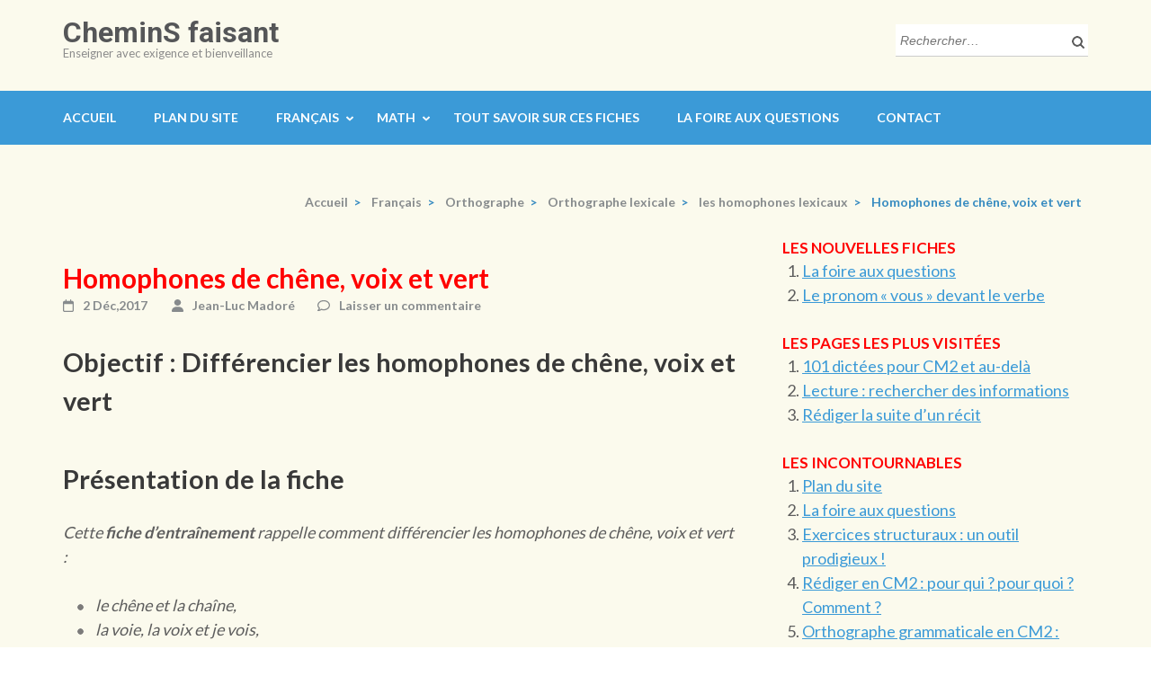

--- FILE ---
content_type: text/html; charset=UTF-8
request_url: https://cheminsfaisant.fr/differencier-les-homophones-de-chene-voix-vert/
body_size: 20943
content:
<!DOCTYPE html>
<html lang="fr-FR">
<head itemscope itemtype="https://schema.org/WebSite">
<meta charset="UTF-8">
<meta name="viewport" content="width=device-width, initial-scale=1">
<link rel="profile" href="http://gmpg.org/xfn/11">
<link rel="pingback" href="https://cheminsfaisant.fr/xmlrpc.php">

<meta name='robots' content='index, follow, max-image-preview:large, max-snippet:-1, max-video-preview:-1' />

	<!-- This site is optimized with the Yoast SEO plugin v26.8 - https://yoast.com/product/yoast-seo-wordpress/ -->
	<title>Homophones de chêne, voix et vert - par Jean-Luc Madoré</title>
	<meta name="description" content="Orthographe CM2 - Cette fiche d&#039;entraînement rappelle comment différencier les homophones de chêne, voix et vert (chêne et chaîne, voix, voie, vois etc.)" />
	<link rel="canonical" href="https://cheminsfaisant.fr/differencier-les-homophones-de-chene-voix-vert/" />
	<script type="application/ld+json" class="yoast-schema-graph">{"@context":"https://schema.org","@graph":[{"@type":"ScholarlyArticle","@id":"https://cheminsfaisant.fr/differencier-les-homophones-de-chene-voix-vert/#article","isPartOf":{"@id":"https://cheminsfaisant.fr/differencier-les-homophones-de-chene-voix-vert/"},"author":{"name":"Jean-Luc Madoré","@id":"https://cheminsfaisant.fr/#/schema/person/1ee6e247a9acec429cdc26d6b830ab3f"},"headline":"Homophones de chêne, voix et vert","datePublished":"2017-12-02T18:10:10+00:00","dateModified":"2023-08-01T17:15:45+00:00","mainEntityOfPage":{"@id":"https://cheminsfaisant.fr/differencier-les-homophones-de-chene-voix-vert/"},"wordCount":109,"commentCount":0,"publisher":{"@id":"https://cheminsfaisant.fr/#/schema/person/1ee6e247a9acec429cdc26d6b830ab3f"},"articleSection":["les homophones lexicaux"],"inLanguage":"fr-FR","potentialAction":[{"@type":"CommentAction","name":"Comment","target":["https://cheminsfaisant.fr/differencier-les-homophones-de-chene-voix-vert/#respond"]}]},{"@type":"WebPage","@id":"https://cheminsfaisant.fr/differencier-les-homophones-de-chene-voix-vert/","url":"https://cheminsfaisant.fr/differencier-les-homophones-de-chene-voix-vert/","name":"Homophones de chêne, voix et vert - par Jean-Luc Madoré","isPartOf":{"@id":"https://cheminsfaisant.fr/#website"},"datePublished":"2017-12-02T18:10:10+00:00","dateModified":"2023-08-01T17:15:45+00:00","description":"Orthographe CM2 - Cette fiche d'entraînement rappelle comment différencier les homophones de chêne, voix et vert (chêne et chaîne, voix, voie, vois etc.)","breadcrumb":{"@id":"https://cheminsfaisant.fr/differencier-les-homophones-de-chene-voix-vert/#breadcrumb"},"inLanguage":"fr-FR","potentialAction":[{"@type":"ReadAction","target":["https://cheminsfaisant.fr/differencier-les-homophones-de-chene-voix-vert/"]}]},{"@type":"BreadcrumbList","@id":"https://cheminsfaisant.fr/differencier-les-homophones-de-chene-voix-vert/#breadcrumb","itemListElement":[{"@type":"ListItem","position":1,"name":"Accueil","item":"https://cheminsfaisant.fr/"},{"@type":"ListItem","position":2,"name":"Homophones de chêne, voix et vert"}]},{"@type":"WebSite","@id":"https://cheminsfaisant.fr/#website","url":"https://cheminsfaisant.fr/","name":"CheminS faisant","description":"Enseigner avec exigence et bienveillance","publisher":{"@id":"https://cheminsfaisant.fr/#/schema/person/1ee6e247a9acec429cdc26d6b830ab3f"},"potentialAction":[{"@type":"SearchAction","target":{"@type":"EntryPoint","urlTemplate":"https://cheminsfaisant.fr/?s={search_term_string}"},"query-input":{"@type":"PropertyValueSpecification","valueRequired":true,"valueName":"search_term_string"}}],"inLanguage":"fr-FR"},{"@type":["Person","Organization"],"@id":"https://cheminsfaisant.fr/#/schema/person/1ee6e247a9acec429cdc26d6b830ab3f","name":"Jean-Luc Madoré","logo":{"@id":"https://cheminsfaisant.fr/#/schema/person/image/"},"description":"Jean-Luc Madoré a enseigné pendant plus de 30 ans en CM2 dans l'enseignement catholique de Bretagne. Maintenant en retraite, il continue de produire et de diffuser sur cheminsfaisant.fr, gratuitement et sans publicité, des documents pédagogiques originaux issus de sa riche expérience : fiches de travail, avec rappel des notions et corrigés, en français et math (CM2), conseils de méthodologie, etc. Sa devise : \"Enseigner avec exigence et bienveillance\".","sameAs":["https://cheminsfaisant.fr/","https://www.facebook.com/yann.madoure"]}]}</script>
	<!-- / Yoast SEO plugin. -->


<link rel='dns-prefetch' href='//www.googletagmanager.com' />
<link rel='dns-prefetch' href='//fonts.googleapis.com' />
<link rel="alternate" type="application/rss+xml" title="CheminS faisant &raquo; Flux" href="https://cheminsfaisant.fr/feed/" />
<link rel="alternate" type="application/rss+xml" title="CheminS faisant &raquo; Flux des commentaires" href="https://cheminsfaisant.fr/comments/feed/" />
<link rel="alternate" type="application/rss+xml" title="CheminS faisant &raquo; Homophones de chêne, voix et vert Flux des commentaires" href="https://cheminsfaisant.fr/differencier-les-homophones-de-chene-voix-vert/feed/" />
<link rel="alternate" title="oEmbed (JSON)" type="application/json+oembed" href="https://cheminsfaisant.fr/wp-json/oembed/1.0/embed?url=https%3A%2F%2Fcheminsfaisant.fr%2Fdifferencier-les-homophones-de-chene-voix-vert%2F" />
<link rel="alternate" title="oEmbed (XML)" type="text/xml+oembed" href="https://cheminsfaisant.fr/wp-json/oembed/1.0/embed?url=https%3A%2F%2Fcheminsfaisant.fr%2Fdifferencier-les-homophones-de-chene-voix-vert%2F&#038;format=xml" />
<style type="text/css" media="all">
/*!
 *  Font Awesome 4.1.0 by @davegandy - http://fontawesome.io - @fontawesome
 *  License - http://fontawesome.io/license (Font: SIL OFL 1.1, CSS: MIT License)
 */@font-face{font-family:'FontAwesome';src:url(https://cheminsfaisant.fr/wp-content/plugins/responsive-accordion-and-collapse/css/font-awesome/css/../fonts/fontawesome-webfont.eot#1739801233);src:url(https://cheminsfaisant.fr/wp-content/plugins/responsive-accordion-and-collapse/css/font-awesome/css/../fonts/fontawesome-webfont.eot#1739801233) format('embedded-opentype'),url(https://cheminsfaisant.fr/wp-content/plugins/responsive-accordion-and-collapse/css/font-awesome/css/../fonts/fontawesome-webfont.woff#1739801233) format('woff'),url(https://cheminsfaisant.fr/wp-content/plugins/responsive-accordion-and-collapse/css/font-awesome/css/../fonts/fontawesome-webfont.ttf#1739801233) format('truetype'),url(https://cheminsfaisant.fr/wp-content/plugins/responsive-accordion-and-collapse/css/font-awesome/css/../fonts/fontawesome-webfont.svg?v=4.1.0#fontawesomeregular) format('svg');font-weight:400;font-style:normal}.fa{display:inline-block;font-family:FontAwesome;font-display:block;font-style:normal;font-weight:400;line-height:1;-webkit-font-smoothing:antialiased;-moz-osx-font-smoothing:grayscale}.fa-lg{font-size:1.33333333em;line-height:.75em;vertical-align:-15%}.fa-2x{font-size:2em}.fa-3x{font-size:3em}.fa-4x{font-size:4em}.fa-5x{font-size:5em}.fa-fw{width:1.28571429em;text-align:center}.fa-ul{padding-left:0;margin-left:2.14285714em;list-style-type:none}.fa-ul>li{position:relative}.fa-li{position:absolute;left:-2.14285714em;width:2.14285714em;top:.14285714em;text-align:center}.fa-li.fa-lg{left:-1.85714286em}.fa-border{padding:.2em .25em .15em;border:solid .08em #eee;border-radius:.1em}.pull-right{float:right}.pull-left{float:left}.fa.pull-left{margin-right:.3em}.fa.pull-right{margin-left:.3em}.fa-spin{-webkit-animation:spin 2s infinite linear;-moz-animation:spin 2s infinite linear;-o-animation:spin 2s infinite linear;animation:spin 2s infinite linear}@-moz-keyframes spin{0%{-moz-transform:rotate(0deg)}100%{-moz-transform:rotate(359deg)}}@-webkit-keyframes spin{0%{-webkit-transform:rotate(0deg)}100%{-webkit-transform:rotate(359deg)}}@-o-keyframes spin{0%{-o-transform:rotate(0deg)}100%{-o-transform:rotate(359deg)}}@keyframes spin{0%{-webkit-transform:rotate(0deg);transform:rotate(0deg)}100%{-webkit-transform:rotate(359deg);transform:rotate(359deg)}}.fa-rotate-90{filter:progid:DXImageTransform.Microsoft.BasicImage(rotation=1);-webkit-transform:rotate(90deg);-moz-transform:rotate(90deg);-ms-transform:rotate(90deg);-o-transform:rotate(90deg);transform:rotate(90deg)}.fa-rotate-180{filter:progid:DXImageTransform.Microsoft.BasicImage(rotation=2);-webkit-transform:rotate(180deg);-moz-transform:rotate(180deg);-ms-transform:rotate(180deg);-o-transform:rotate(180deg);transform:rotate(180deg)}.fa-rotate-270{filter:progid:DXImageTransform.Microsoft.BasicImage(rotation=3);-webkit-transform:rotate(270deg);-moz-transform:rotate(270deg);-ms-transform:rotate(270deg);-o-transform:rotate(270deg);transform:rotate(270deg)}.fa-flip-horizontal{filter:progid:DXImageTransform.Microsoft.BasicImage(rotation=0,mirror=1);-webkit-transform:scale(-1,1);-moz-transform:scale(-1,1);-ms-transform:scale(-1,1);-o-transform:scale(-1,1);transform:scale(-1,1)}.fa-flip-vertical{filter:progid:DXImageTransform.Microsoft.BasicImage(rotation=2,mirror=1);-webkit-transform:scale(1,-1);-moz-transform:scale(1,-1);-ms-transform:scale(1,-1);-o-transform:scale(1,-1);transform:scale(1,-1)}.fa-stack{position:relative;display:inline-block;width:2em;height:2em;line-height:2em;vertical-align:middle}.fa-stack-1x,.fa-stack-2x{position:absolute;left:0;width:100%;text-align:center}.fa-stack-1x{line-height:inherit}.fa-stack-2x{font-size:2em}.fa-inverse{color:#fff}.fa-glass:before{content:"\f000"}.fa-music:before{content:"\f001"}.fa-search:before{content:"\f002"}.fa-envelope-o:before{content:"\f003"}.fa-heart:before{content:"\f004"}.fa-star:before{content:"\f005"}.fa-star-o:before{content:"\f006"}.fa-user:before{content:"\f007"}.fa-film:before{content:"\f008"}.fa-th-large:before{content:"\f009"}.fa-th:before{content:"\f00a"}.fa-th-list:before{content:"\f00b"}.fa-check:before{content:"\f00c"}.fa-times:before{content:"\f00d"}.fa-search-plus:before{content:"\f00e"}.fa-search-minus:before{content:"\f010"}.fa-power-off:before{content:"\f011"}.fa-signal:before{content:"\f012"}.fa-gear:before,.fa-cog:before{content:"\f013"}.fa-trash-o:before{content:"\f014"}.fa-home:before{content:"\f015"}.fa-file-o:before{content:"\f016"}.fa-clock-o:before{content:"\f017"}.fa-road:before{content:"\f018"}.fa-download:before{content:"\f019"}.fa-arrow-circle-o-down:before{content:"\f01a"}.fa-arrow-circle-o-up:before{content:"\f01b"}.fa-inbox:before{content:"\f01c"}.fa-play-circle-o:before{content:"\f01d"}.fa-rotate-right:before,.fa-repeat:before{content:"\f01e"}.fa-refresh:before{content:"\f021"}.fa-list-alt:before{content:"\f022"}.fa-lock:before{content:"\f023"}.fa-flag:before{content:"\f024"}.fa-headphones:before{content:"\f025"}.fa-volume-off:before{content:"\f026"}.fa-volume-down:before{content:"\f027"}.fa-volume-up:before{content:"\f028"}.fa-qrcode:before{content:"\f029"}.fa-barcode:before{content:"\f02a"}.fa-tag:before{content:"\f02b"}.fa-tags:before{content:"\f02c"}.fa-book:before{content:"\f02d"}.fa-bookmark:before{content:"\f02e"}.fa-print:before{content:"\f02f"}.fa-camera:before{content:"\f030"}.fa-font:before{content:"\f031"}.fa-bold:before{content:"\f032"}.fa-italic:before{content:"\f033"}.fa-text-height:before{content:"\f034"}.fa-text-width:before{content:"\f035"}.fa-align-left:before{content:"\f036"}.fa-align-center:before{content:"\f037"}.fa-align-right:before{content:"\f038"}.fa-align-justify:before{content:"\f039"}.fa-list:before{content:"\f03a"}.fa-dedent:before,.fa-outdent:before{content:"\f03b"}.fa-indent:before{content:"\f03c"}.fa-video-camera:before{content:"\f03d"}.fa-photo:before,.fa-image:before,.fa-picture-o:before{content:"\f03e"}.fa-pencil:before{content:"\f040"}.fa-map-marker:before{content:"\f041"}.fa-adjust:before{content:"\f042"}.fa-tint:before{content:"\f043"}.fa-edit:before,.fa-pencil-square-o:before{content:"\f044"}.fa-share-square-o:before{content:"\f045"}.fa-check-square-o:before{content:"\f046"}.fa-arrows:before{content:"\f047"}.fa-step-backward:before{content:"\f048"}.fa-fast-backward:before{content:"\f049"}.fa-backward:before{content:"\f04a"}.fa-play:before{content:"\f04b"}.fa-pause:before{content:"\f04c"}.fa-stop:before{content:"\f04d"}.fa-forward:before{content:"\f04e"}.fa-fast-forward:before{content:"\f050"}.fa-step-forward:before{content:"\f051"}.fa-eject:before{content:"\f052"}.fa-chevron-left:before{content:"\f053"}.fa-chevron-right:before{content:"\f054"}.fa-plus-circle:before{content:"\f055"}.fa-minus-circle:before{content:"\f056"}.fa-times-circle:before{content:"\f057"}.fa-check-circle:before{content:"\f058"}.fa-question-circle:before{content:"\f059"}.fa-info-circle:before{content:"\f05a"}.fa-crosshairs:before{content:"\f05b"}.fa-times-circle-o:before{content:"\f05c"}.fa-check-circle-o:before{content:"\f05d"}.fa-ban:before{content:"\f05e"}.fa-arrow-left:before{content:"\f060"}.fa-arrow-right:before{content:"\f061"}.fa-arrow-up:before{content:"\f062"}.fa-arrow-down:before{content:"\f063"}.fa-mail-forward:before,.fa-share:before{content:"\f064"}.fa-expand:before{content:"\f065"}.fa-compress:before{content:"\f066"}.fa-plus:before{content:"\f067"}.fa-minus:before{content:"\f068"}.fa-asterisk:before{content:"\f069"}.fa-exclamation-circle:before{content:"\f06a"}.fa-gift:before{content:"\f06b"}.fa-leaf:before{content:"\f06c"}.fa-fire:before{content:"\f06d"}.fa-eye:before{content:"\f06e"}.fa-eye-slash:before{content:"\f070"}.fa-warning:before,.fa-exclamation-triangle:before{content:"\f071"}.fa-plane:before{content:"\f072"}.fa-calendar:before{content:"\f073"}.fa-random:before{content:"\f074"}.fa-comment:before{content:"\f075"}.fa-magnet:before{content:"\f076"}.fa-chevron-up:before{content:"\f077"}.fa-chevron-down:before{content:"\f078"}.fa-retweet:before{content:"\f079"}.fa-shopping-cart:before{content:"\f07a"}.fa-folder:before{content:"\f07b"}.fa-folder-open:before{content:"\f07c"}.fa-arrows-v:before{content:"\f07d"}.fa-arrows-h:before{content:"\f07e"}.fa-bar-chart-o:before{content:"\f080"}.fa-twitter-square:before{content:"\f081"}.fa-facebook-square:before{content:"\f082"}.fa-camera-retro:before{content:"\f083"}.fa-key:before{content:"\f084"}.fa-gears:before,.fa-cogs:before{content:"\f085"}.fa-comments:before{content:"\f086"}.fa-thumbs-o-up:before{content:"\f087"}.fa-thumbs-o-down:before{content:"\f088"}.fa-star-half:before{content:"\f089"}.fa-heart-o:before{content:"\f08a"}.fa-sign-out:before{content:"\f08b"}.fa-linkedin-square:before{content:"\f08c"}.fa-thumb-tack:before{content:"\f08d"}.fa-external-link:before{content:"\f08e"}.fa-sign-in:before{content:"\f090"}.fa-trophy:before{content:"\f091"}.fa-github-square:before{content:"\f092"}.fa-upload:before{content:"\f093"}.fa-lemon-o:before{content:"\f094"}.fa-phone:before{content:"\f095"}.fa-square-o:before{content:"\f096"}.fa-bookmark-o:before{content:"\f097"}.fa-phone-square:before{content:"\f098"}.fa-twitter:before{content:"\f099"}.fa-facebook:before{content:"\f09a"}.fa-github:before{content:"\f09b"}.fa-unlock:before{content:"\f09c"}.fa-credit-card:before{content:"\f09d"}.fa-rss:before{content:"\f09e"}.fa-hdd-o:before{content:"\f0a0"}.fa-bullhorn:before{content:"\f0a1"}.fa-bell:before{content:"\f0f3"}.fa-certificate:before{content:"\f0a3"}.fa-hand-o-right:before{content:"\f0a4"}.fa-hand-o-left:before{content:"\f0a5"}.fa-hand-o-up:before{content:"\f0a6"}.fa-hand-o-down:before{content:"\f0a7"}.fa-arrow-circle-left:before{content:"\f0a8"}.fa-arrow-circle-right:before{content:"\f0a9"}.fa-arrow-circle-up:before{content:"\f0aa"}.fa-arrow-circle-down:before{content:"\f0ab"}.fa-globe:before{content:"\f0ac"}.fa-wrench:before{content:"\f0ad"}.fa-tasks:before{content:"\f0ae"}.fa-filter:before{content:"\f0b0"}.fa-briefcase:before{content:"\f0b1"}.fa-arrows-alt:before{content:"\f0b2"}.fa-group:before,.fa-users:before{content:"\f0c0"}.fa-chain:before,.fa-link:before{content:"\f0c1"}.fa-cloud:before{content:"\f0c2"}.fa-flask:before{content:"\f0c3"}.fa-cut:before,.fa-scissors:before{content:"\f0c4"}.fa-copy:before,.fa-files-o:before{content:"\f0c5"}.fa-paperclip:before{content:"\f0c6"}.fa-save:before,.fa-floppy-o:before{content:"\f0c7"}.fa-square:before{content:"\f0c8"}.fa-navicon:before,.fa-reorder:before,.fa-bars:before{content:"\f0c9"}.fa-list-ul:before{content:"\f0ca"}.fa-list-ol:before{content:"\f0cb"}.fa-strikethrough:before{content:"\f0cc"}.fa-underline:before{content:"\f0cd"}.fa-table:before{content:"\f0ce"}.fa-magic:before{content:"\f0d0"}.fa-truck:before{content:"\f0d1"}.fa-pinterest:before{content:"\f0d2"}.fa-pinterest-square:before{content:"\f0d3"}.fa-google-plus-square:before{content:"\f0d4"}.fa-google-plus:before{content:"\f0d5"}.fa-money:before{content:"\f0d6"}.fa-caret-down:before{content:"\f0d7"}.fa-caret-up:before{content:"\f0d8"}.fa-caret-left:before{content:"\f0d9"}.fa-caret-right:before{content:"\f0da"}.fa-columns:before{content:"\f0db"}.fa-unsorted:before,.fa-sort:before{content:"\f0dc"}.fa-sort-down:before,.fa-sort-desc:before{content:"\f0dd"}.fa-sort-up:before,.fa-sort-asc:before{content:"\f0de"}.fa-envelope:before{content:"\f0e0"}.fa-linkedin:before{content:"\f0e1"}.fa-rotate-left:before,.fa-undo:before{content:"\f0e2"}.fa-legal:before,.fa-gavel:before{content:"\f0e3"}.fa-dashboard:before,.fa-tachometer:before{content:"\f0e4"}.fa-comment-o:before{content:"\f0e5"}.fa-comments-o:before{content:"\f0e6"}.fa-flash:before,.fa-bolt:before{content:"\f0e7"}.fa-sitemap:before{content:"\f0e8"}.fa-umbrella:before{content:"\f0e9"}.fa-paste:before,.fa-clipboard:before{content:"\f0ea"}.fa-lightbulb-o:before{content:"\f0eb"}.fa-exchange:before{content:"\f0ec"}.fa-cloud-download:before{content:"\f0ed"}.fa-cloud-upload:before{content:"\f0ee"}.fa-user-md:before{content:"\f0f0"}.fa-stethoscope:before{content:"\f0f1"}.fa-suitcase:before{content:"\f0f2"}.fa-bell-o:before{content:"\f0a2"}.fa-coffee:before{content:"\f0f4"}.fa-cutlery:before{content:"\f0f5"}.fa-file-text-o:before{content:"\f0f6"}.fa-building-o:before{content:"\f0f7"}.fa-hospital-o:before{content:"\f0f8"}.fa-ambulance:before{content:"\f0f9"}.fa-medkit:before{content:"\f0fa"}.fa-fighter-jet:before{content:"\f0fb"}.fa-beer:before{content:"\f0fc"}.fa-h-square:before{content:"\f0fd"}.fa-plus-square:before{content:"\f0fe"}.fa-angle-double-left:before{content:"\f100"}.fa-angle-double-right:before{content:"\f101"}.fa-angle-double-up:before{content:"\f102"}.fa-angle-double-down:before{content:"\f103"}.fa-angle-left:before{content:"\f104"}.fa-angle-right:before{content:"\f105"}.fa-angle-up:before{content:"\f106"}.fa-angle-down:before{content:"\f107"}.fa-desktop:before{content:"\f108"}.fa-laptop:before{content:"\f109"}.fa-tablet:before{content:"\f10a"}.fa-mobile-phone:before,.fa-mobile:before{content:"\f10b"}.fa-circle-o:before{content:"\f10c"}.fa-quote-left:before{content:"\f10d"}.fa-quote-right:before{content:"\f10e"}.fa-spinner:before{content:"\f110"}.fa-circle:before{content:"\f111"}.fa-mail-reply:before,.fa-reply:before{content:"\f112"}.fa-github-alt:before{content:"\f113"}.fa-folder-o:before{content:"\f114"}.fa-folder-open-o:before{content:"\f115"}.fa-smile-o:before{content:"\f118"}.fa-frown-o:before{content:"\f119"}.fa-meh-o:before{content:"\f11a"}.fa-gamepad:before{content:"\f11b"}.fa-keyboard-o:before{content:"\f11c"}.fa-flag-o:before{content:"\f11d"}.fa-flag-checkered:before{content:"\f11e"}.fa-terminal:before{content:"\f120"}.fa-code:before{content:"\f121"}.fa-mail-reply-all:before,.fa-reply-all:before{content:"\f122"}.fa-star-half-empty:before,.fa-star-half-full:before,.fa-star-half-o:before{content:"\f123"}.fa-location-arrow:before{content:"\f124"}.fa-crop:before{content:"\f125"}.fa-code-fork:before{content:"\f126"}.fa-unlink:before,.fa-chain-broken:before{content:"\f127"}.fa-question:before{content:"\f128"}.fa-info:before{content:"\f129"}.fa-exclamation:before{content:"\f12a"}.fa-superscript:before{content:"\f12b"}.fa-subscript:before{content:"\f12c"}.fa-eraser:before{content:"\f12d"}.fa-puzzle-piece:before{content:"\f12e"}.fa-microphone:before{content:"\f130"}.fa-microphone-slash:before{content:"\f131"}.fa-shield:before{content:"\f132"}.fa-calendar-o:before{content:"\f133"}.fa-fire-extinguisher:before{content:"\f134"}.fa-rocket:before{content:"\f135"}.fa-maxcdn:before{content:"\f136"}.fa-chevron-circle-left:before{content:"\f137"}.fa-chevron-circle-right:before{content:"\f138"}.fa-chevron-circle-up:before{content:"\f139"}.fa-chevron-circle-down:before{content:"\f13a"}.fa-html5:before{content:"\f13b"}.fa-css3:before{content:"\f13c"}.fa-anchor:before{content:"\f13d"}.fa-unlock-alt:before{content:"\f13e"}.fa-bullseye:before{content:"\f140"}.fa-ellipsis-h:before{content:"\f141"}.fa-ellipsis-v:before{content:"\f142"}.fa-rss-square:before{content:"\f143"}.fa-play-circle:before{content:"\f144"}.fa-ticket:before{content:"\f145"}.fa-minus-square:before{content:"\f146"}.fa-minus-square-o:before{content:"\f147"}.fa-level-up:before{content:"\f148"}.fa-level-down:before{content:"\f149"}.fa-check-square:before{content:"\f14a"}.fa-pencil-square:before{content:"\f14b"}.fa-external-link-square:before{content:"\f14c"}.fa-share-square:before{content:"\f14d"}.fa-compass:before{content:"\f14e"}.fa-toggle-down:before,.fa-caret-square-o-down:before{content:"\f150"}.fa-toggle-up:before,.fa-caret-square-o-up:before{content:"\f151"}.fa-toggle-right:before,.fa-caret-square-o-right:before{content:"\f152"}.fa-euro:before,.fa-eur:before{content:"\f153"}.fa-gbp:before{content:"\f154"}.fa-dollar:before,.fa-usd:before{content:"\f155"}.fa-rupee:before,.fa-inr:before{content:"\f156"}.fa-cny:before,.fa-rmb:before,.fa-yen:before,.fa-jpy:before{content:"\f157"}.fa-ruble:before,.fa-rouble:before,.fa-rub:before{content:"\f158"}.fa-won:before,.fa-krw:before{content:"\f159"}.fa-bitcoin:before,.fa-btc:before{content:"\f15a"}.fa-file:before{content:"\f15b"}.fa-file-text:before{content:"\f15c"}.fa-sort-alpha-asc:before{content:"\f15d"}.fa-sort-alpha-desc:before{content:"\f15e"}.fa-sort-amount-asc:before{content:"\f160"}.fa-sort-amount-desc:before{content:"\f161"}.fa-sort-numeric-asc:before{content:"\f162"}.fa-sort-numeric-desc:before{content:"\f163"}.fa-thumbs-up:before{content:"\f164"}.fa-thumbs-down:before{content:"\f165"}.fa-youtube-square:before{content:"\f166"}.fa-youtube:before{content:"\f167"}.fa-xing:before{content:"\f168"}.fa-xing-square:before{content:"\f169"}.fa-youtube-play:before{content:"\f16a"}.fa-dropbox:before{content:"\f16b"}.fa-stack-overflow:before{content:"\f16c"}.fa-instagram:before{content:"\f16d"}.fa-flickr:before{content:"\f16e"}.fa-adn:before{content:"\f170"}.fa-bitbucket:before{content:"\f171"}.fa-bitbucket-square:before{content:"\f172"}.fa-tumblr:before{content:"\f173"}.fa-tumblr-square:before{content:"\f174"}.fa-long-arrow-down:before{content:"\f175"}.fa-long-arrow-up:before{content:"\f176"}.fa-long-arrow-left:before{content:"\f177"}.fa-long-arrow-right:before{content:"\f178"}.fa-apple:before{content:"\f179"}.fa-windows:before{content:"\f17a"}.fa-android:before{content:"\f17b"}.fa-linux:before{content:"\f17c"}.fa-dribbble:before{content:"\f17d"}.fa-skype:before{content:"\f17e"}.fa-foursquare:before{content:"\f180"}.fa-trello:before{content:"\f181"}.fa-female:before{content:"\f182"}.fa-male:before{content:"\f183"}.fa-gittip:before{content:"\f184"}.fa-sun-o:before{content:"\f185"}.fa-moon-o:before{content:"\f186"}.fa-archive:before{content:"\f187"}.fa-bug:before{content:"\f188"}.fa-vk:before{content:"\f189"}.fa-weibo:before{content:"\f18a"}.fa-renren:before{content:"\f18b"}.fa-pagelines:before{content:"\f18c"}.fa-stack-exchange:before{content:"\f18d"}.fa-arrow-circle-o-right:before{content:"\f18e"}.fa-arrow-circle-o-left:before{content:"\f190"}.fa-toggle-left:before,.fa-caret-square-o-left:before{content:"\f191"}.fa-dot-circle-o:before{content:"\f192"}.fa-wheelchair:before{content:"\f193"}.fa-vimeo-square:before{content:"\f194"}.fa-turkish-lira:before,.fa-try:before{content:"\f195"}.fa-plus-square-o:before{content:"\f196"}.fa-space-shuttle:before{content:"\f197"}.fa-slack:before{content:"\f198"}.fa-envelope-square:before{content:"\f199"}.fa-wordpress:before{content:"\f19a"}.fa-openid:before{content:"\f19b"}.fa-institution:before,.fa-bank:before,.fa-university:before{content:"\f19c"}.fa-mortar-board:before,.fa-graduation-cap:before{content:"\f19d"}.fa-yahoo:before{content:"\f19e"}.fa-google:before{content:"\f1a0"}.fa-reddit:before{content:"\f1a1"}.fa-reddit-square:before{content:"\f1a2"}.fa-stumbleupon-circle:before{content:"\f1a3"}.fa-stumbleupon:before{content:"\f1a4"}.fa-delicious:before{content:"\f1a5"}.fa-digg:before{content:"\f1a6"}.fa-pied-piper-square:before,.fa-pied-piper:before{content:"\f1a7"}.fa-pied-piper-alt:before{content:"\f1a8"}.fa-drupal:before{content:"\f1a9"}.fa-joomla:before{content:"\f1aa"}.fa-language:before{content:"\f1ab"}.fa-fax:before{content:"\f1ac"}.fa-building:before{content:"\f1ad"}.fa-child:before{content:"\f1ae"}.fa-paw:before{content:"\f1b0"}.fa-spoon:before{content:"\f1b1"}.fa-cube:before{content:"\f1b2"}.fa-cubes:before{content:"\f1b3"}.fa-behance:before{content:"\f1b4"}.fa-behance-square:before{content:"\f1b5"}.fa-steam:before{content:"\f1b6"}.fa-steam-square:before{content:"\f1b7"}.fa-recycle:before{content:"\f1b8"}.fa-automobile:before,.fa-car:before{content:"\f1b9"}.fa-cab:before,.fa-taxi:before{content:"\f1ba"}.fa-tree:before{content:"\f1bb"}.fa-spotify:before{content:"\f1bc"}.fa-deviantart:before{content:"\f1bd"}.fa-soundcloud:before{content:"\f1be"}.fa-database:before{content:"\f1c0"}.fa-file-pdf-o:before{content:"\f1c1"}.fa-file-word-o:before{content:"\f1c2"}.fa-file-excel-o:before{content:"\f1c3"}.fa-file-powerpoint-o:before{content:"\f1c4"}.fa-file-photo-o:before,.fa-file-picture-o:before,.fa-file-image-o:before{content:"\f1c5"}.fa-file-zip-o:before,.fa-file-archive-o:before{content:"\f1c6"}.fa-file-sound-o:before,.fa-file-audio-o:before{content:"\f1c7"}.fa-file-movie-o:before,.fa-file-video-o:before{content:"\f1c8"}.fa-file-code-o:before{content:"\f1c9"}.fa-vine:before{content:"\f1ca"}.fa-codepen:before{content:"\f1cb"}.fa-jsfiddle:before{content:"\f1cc"}.fa-life-bouy:before,.fa-life-saver:before,.fa-support:before,.fa-life-ring:before{content:"\f1cd"}.fa-circle-o-notch:before{content:"\f1ce"}.fa-ra:before,.fa-rebel:before{content:"\f1d0"}.fa-ge:before,.fa-empire:before{content:"\f1d1"}.fa-git-square:before{content:"\f1d2"}.fa-git:before{content:"\f1d3"}.fa-hacker-news:before{content:"\f1d4"}.fa-tencent-weibo:before{content:"\f1d5"}.fa-qq:before{content:"\f1d6"}.fa-wechat:before,.fa-weixin:before{content:"\f1d7"}.fa-send:before,.fa-paper-plane:before{content:"\f1d8"}.fa-send-o:before,.fa-paper-plane-o:before{content:"\f1d9"}.fa-history:before{content:"\f1da"}.fa-circle-thin:before{content:"\f1db"}.fa-header:before{content:"\f1dc"}.fa-paragraph:before{content:"\f1dd"}.fa-sliders:before{content:"\f1de"}.fa-share-alt:before{content:"\f1e0"}.fa-share-alt-square:before{content:"\f1e1"}.fa-bomb:before{content:"\f1e2"}
</style>
<style type="text/css" media="all">@font-face{font-family:'Lato';font-display:block;font-style:normal;font-weight:400;font-display:swap;src:url(https://fonts.gstatic.com/s/lato/v24/S6uyw4BMUTPHjxAwXiWtFCfQ7A.woff2) format('woff2');unicode-range:U+0100-02BA,U+02BD-02C5,U+02C7-02CC,U+02CE-02D7,U+02DD-02FF,U+0304,U+0308,U+0329,U+1D00-1DBF,U+1E00-1E9F,U+1EF2-1EFF,U+2020,U+20A0-20AB,U+20AD-20C0,U+2113,U+2C60-2C7F,U+A720-A7FF}@font-face{font-family:'Lato';font-display:block;font-style:normal;font-weight:400;font-display:swap;src:url(https://fonts.gstatic.com/s/lato/v24/S6uyw4BMUTPHjx4wXiWtFCc.woff2) format('woff2');unicode-range:U+0000-00FF,U+0131,U+0152-0153,U+02BB-02BC,U+02C6,U+02DA,U+02DC,U+0304,U+0308,U+0329,U+2000-206F,U+20AC,U+2122,U+2191,U+2193,U+2212,U+2215,U+FEFF,U+FFFD}@font-face{font-family:'Lato';font-display:block;font-style:normal;font-weight:700;font-display:swap;src:url(https://fonts.gstatic.com/s/lato/v24/S6u9w4BMUTPHh6UVSwaPGQ3q5d0N7w.woff2) format('woff2');unicode-range:U+0100-02BA,U+02BD-02C5,U+02C7-02CC,U+02CE-02D7,U+02DD-02FF,U+0304,U+0308,U+0329,U+1D00-1DBF,U+1E00-1E9F,U+1EF2-1EFF,U+2020,U+20A0-20AB,U+20AD-20C0,U+2113,U+2C60-2C7F,U+A720-A7FF}@font-face{font-family:'Lato';font-display:block;font-style:normal;font-weight:700;font-display:swap;src:url(https://fonts.gstatic.com/s/lato/v24/S6u9w4BMUTPHh6UVSwiPGQ3q5d0.woff2) format('woff2');unicode-range:U+0000-00FF,U+0131,U+0152-0153,U+02BB-02BC,U+02C6,U+02DA,U+02DC,U+0304,U+0308,U+0329,U+2000-206F,U+20AC,U+2122,U+2191,U+2193,U+2212,U+2215,U+FEFF,U+FFFD}@font-face{font-family:'Lato';font-display:block;font-style:normal;font-weight:900;font-display:swap;src:url(https://fonts.gstatic.com/s/lato/v24/S6u9w4BMUTPHh50XSwaPGQ3q5d0N7w.woff2) format('woff2');unicode-range:U+0100-02BA,U+02BD-02C5,U+02C7-02CC,U+02CE-02D7,U+02DD-02FF,U+0304,U+0308,U+0329,U+1D00-1DBF,U+1E00-1E9F,U+1EF2-1EFF,U+2020,U+20A0-20AB,U+20AD-20C0,U+2113,U+2C60-2C7F,U+A720-A7FF}@font-face{font-family:'Lato';font-display:block;font-style:normal;font-weight:900;font-display:swap;src:url(https://fonts.gstatic.com/s/lato/v24/S6u9w4BMUTPHh50XSwiPGQ3q5d0.woff2) format('woff2');unicode-range:U+0000-00FF,U+0131,U+0152-0153,U+02BB-02BC,U+02C6,U+02DA,U+02DC,U+0304,U+0308,U+0329,U+2000-206F,U+20AC,U+2122,U+2191,U+2193,U+2212,U+2215,U+FEFF,U+FFFD}@font-face{font-family:'Roboto';font-display:block;font-style:normal;font-weight:400;font-stretch:100%;font-display:swap;src:url(https://fonts.gstatic.com/s/roboto/v47/KFO7CnqEu92Fr1ME7kSn66aGLdTylUAMa3GUBHMdazTgWw.woff2) format('woff2');unicode-range:U+0460-052F,U+1C80-1C8A,U+20B4,U+2DE0-2DFF,U+A640-A69F,U+FE2E-FE2F}@font-face{font-family:'Roboto';font-display:block;font-style:normal;font-weight:400;font-stretch:100%;font-display:swap;src:url(https://fonts.gstatic.com/s/roboto/v47/KFO7CnqEu92Fr1ME7kSn66aGLdTylUAMa3iUBHMdazTgWw.woff2) format('woff2');unicode-range:U+0301,U+0400-045F,U+0490-0491,U+04B0-04B1,U+2116}@font-face{font-family:'Roboto';font-display:block;font-style:normal;font-weight:400;font-stretch:100%;font-display:swap;src:url(https://fonts.gstatic.com/s/roboto/v47/KFO7CnqEu92Fr1ME7kSn66aGLdTylUAMa3CUBHMdazTgWw.woff2) format('woff2');unicode-range:U+1F00-1FFF}@font-face{font-family:'Roboto';font-display:block;font-style:normal;font-weight:400;font-stretch:100%;font-display:swap;src:url(https://fonts.gstatic.com/s/roboto/v47/KFO7CnqEu92Fr1ME7kSn66aGLdTylUAMa3-UBHMdazTgWw.woff2) format('woff2');unicode-range:U+0370-0377,U+037A-037F,U+0384-038A,U+038C,U+038E-03A1,U+03A3-03FF}@font-face{font-family:'Roboto';font-display:block;font-style:normal;font-weight:400;font-stretch:100%;font-display:swap;src:url(https://fonts.gstatic.com/s/roboto/v47/KFO7CnqEu92Fr1ME7kSn66aGLdTylUAMawCUBHMdazTgWw.woff2) format('woff2');unicode-range:U+0302-0303,U+0305,U+0307-0308,U+0310,U+0312,U+0315,U+031A,U+0326-0327,U+032C,U+032F-0330,U+0332-0333,U+0338,U+033A,U+0346,U+034D,U+0391-03A1,U+03A3-03A9,U+03B1-03C9,U+03D1,U+03D5-03D6,U+03F0-03F1,U+03F4-03F5,U+2016-2017,U+2034-2038,U+203C,U+2040,U+2043,U+2047,U+2050,U+2057,U+205F,U+2070-2071,U+2074-208E,U+2090-209C,U+20D0-20DC,U+20E1,U+20E5-20EF,U+2100-2112,U+2114-2115,U+2117-2121,U+2123-214F,U+2190,U+2192,U+2194-21AE,U+21B0-21E5,U+21F1-21F2,U+21F4-2211,U+2213-2214,U+2216-22FF,U+2308-230B,U+2310,U+2319,U+231C-2321,U+2336-237A,U+237C,U+2395,U+239B-23B7,U+23D0,U+23DC-23E1,U+2474-2475,U+25AF,U+25B3,U+25B7,U+25BD,U+25C1,U+25CA,U+25CC,U+25FB,U+266D-266F,U+27C0-27FF,U+2900-2AFF,U+2B0E-2B11,U+2B30-2B4C,U+2BFE,U+3030,U+FF5B,U+FF5D,U+1D400-1D7FF,U+1EE00-1EEFF}@font-face{font-family:'Roboto';font-display:block;font-style:normal;font-weight:400;font-stretch:100%;font-display:swap;src:url(https://fonts.gstatic.com/s/roboto/v47/KFO7CnqEu92Fr1ME7kSn66aGLdTylUAMaxKUBHMdazTgWw.woff2) format('woff2');unicode-range:U+0001-000C,U+000E-001F,U+007F-009F,U+20DD-20E0,U+20E2-20E4,U+2150-218F,U+2190,U+2192,U+2194-2199,U+21AF,U+21E6-21F0,U+21F3,U+2218-2219,U+2299,U+22C4-22C6,U+2300-243F,U+2440-244A,U+2460-24FF,U+25A0-27BF,U+2800-28FF,U+2921-2922,U+2981,U+29BF,U+29EB,U+2B00-2BFF,U+4DC0-4DFF,U+FFF9-FFFB,U+10140-1018E,U+10190-1019C,U+101A0,U+101D0-101FD,U+102E0-102FB,U+10E60-10E7E,U+1D2C0-1D2D3,U+1D2E0-1D37F,U+1F000-1F0FF,U+1F100-1F1AD,U+1F1E6-1F1FF,U+1F30D-1F30F,U+1F315,U+1F31C,U+1F31E,U+1F320-1F32C,U+1F336,U+1F378,U+1F37D,U+1F382,U+1F393-1F39F,U+1F3A7-1F3A8,U+1F3AC-1F3AF,U+1F3C2,U+1F3C4-1F3C6,U+1F3CA-1F3CE,U+1F3D4-1F3E0,U+1F3ED,U+1F3F1-1F3F3,U+1F3F5-1F3F7,U+1F408,U+1F415,U+1F41F,U+1F426,U+1F43F,U+1F441-1F442,U+1F444,U+1F446-1F449,U+1F44C-1F44E,U+1F453,U+1F46A,U+1F47D,U+1F4A3,U+1F4B0,U+1F4B3,U+1F4B9,U+1F4BB,U+1F4BF,U+1F4C8-1F4CB,U+1F4D6,U+1F4DA,U+1F4DF,U+1F4E3-1F4E6,U+1F4EA-1F4ED,U+1F4F7,U+1F4F9-1F4FB,U+1F4FD-1F4FE,U+1F503,U+1F507-1F50B,U+1F50D,U+1F512-1F513,U+1F53E-1F54A,U+1F54F-1F5FA,U+1F610,U+1F650-1F67F,U+1F687,U+1F68D,U+1F691,U+1F694,U+1F698,U+1F6AD,U+1F6B2,U+1F6B9-1F6BA,U+1F6BC,U+1F6C6-1F6CF,U+1F6D3-1F6D7,U+1F6E0-1F6EA,U+1F6F0-1F6F3,U+1F6F7-1F6FC,U+1F700-1F7FF,U+1F800-1F80B,U+1F810-1F847,U+1F850-1F859,U+1F860-1F887,U+1F890-1F8AD,U+1F8B0-1F8BB,U+1F8C0-1F8C1,U+1F900-1F90B,U+1F93B,U+1F946,U+1F984,U+1F996,U+1F9E9,U+1FA00-1FA6F,U+1FA70-1FA7C,U+1FA80-1FA89,U+1FA8F-1FAC6,U+1FACE-1FADC,U+1FADF-1FAE9,U+1FAF0-1FAF8,U+1FB00-1FBFF}@font-face{font-family:'Roboto';font-display:block;font-style:normal;font-weight:400;font-stretch:100%;font-display:swap;src:url(https://fonts.gstatic.com/s/roboto/v47/KFO7CnqEu92Fr1ME7kSn66aGLdTylUAMa3OUBHMdazTgWw.woff2) format('woff2');unicode-range:U+0102-0103,U+0110-0111,U+0128-0129,U+0168-0169,U+01A0-01A1,U+01AF-01B0,U+0300-0301,U+0303-0304,U+0308-0309,U+0323,U+0329,U+1EA0-1EF9,U+20AB}@font-face{font-family:'Roboto';font-display:block;font-style:normal;font-weight:400;font-stretch:100%;font-display:swap;src:url(https://fonts.gstatic.com/s/roboto/v47/KFO7CnqEu92Fr1ME7kSn66aGLdTylUAMa3KUBHMdazTgWw.woff2) format('woff2');unicode-range:U+0100-02BA,U+02BD-02C5,U+02C7-02CC,U+02CE-02D7,U+02DD-02FF,U+0304,U+0308,U+0329,U+1D00-1DBF,U+1E00-1E9F,U+1EF2-1EFF,U+2020,U+20A0-20AB,U+20AD-20C0,U+2113,U+2C60-2C7F,U+A720-A7FF}@font-face{font-family:'Roboto';font-display:block;font-style:normal;font-weight:400;font-stretch:100%;font-display:swap;src:url(https://fonts.gstatic.com/s/roboto/v47/KFO7CnqEu92Fr1ME7kSn66aGLdTylUAMa3yUBHMdazQ.woff2) format('woff2');unicode-range:U+0000-00FF,U+0131,U+0152-0153,U+02BB-02BC,U+02C6,U+02DA,U+02DC,U+0304,U+0308,U+0329,U+2000-206F,U+20AC,U+2122,U+2191,U+2193,U+2212,U+2215,U+FEFF,U+FFFD}@font-face{font-family:'Roboto';font-display:block;font-style:normal;font-weight:700;font-stretch:100%;font-display:swap;src:url(https://fonts.gstatic.com/s/roboto/v47/KFO7CnqEu92Fr1ME7kSn66aGLdTylUAMa3GUBHMdazTgWw.woff2) format('woff2');unicode-range:U+0460-052F,U+1C80-1C8A,U+20B4,U+2DE0-2DFF,U+A640-A69F,U+FE2E-FE2F}@font-face{font-family:'Roboto';font-display:block;font-style:normal;font-weight:700;font-stretch:100%;font-display:swap;src:url(https://fonts.gstatic.com/s/roboto/v47/KFO7CnqEu92Fr1ME7kSn66aGLdTylUAMa3iUBHMdazTgWw.woff2) format('woff2');unicode-range:U+0301,U+0400-045F,U+0490-0491,U+04B0-04B1,U+2116}@font-face{font-family:'Roboto';font-display:block;font-style:normal;font-weight:700;font-stretch:100%;font-display:swap;src:url(https://fonts.gstatic.com/s/roboto/v47/KFO7CnqEu92Fr1ME7kSn66aGLdTylUAMa3CUBHMdazTgWw.woff2) format('woff2');unicode-range:U+1F00-1FFF}@font-face{font-family:'Roboto';font-display:block;font-style:normal;font-weight:700;font-stretch:100%;font-display:swap;src:url(https://fonts.gstatic.com/s/roboto/v47/KFO7CnqEu92Fr1ME7kSn66aGLdTylUAMa3-UBHMdazTgWw.woff2) format('woff2');unicode-range:U+0370-0377,U+037A-037F,U+0384-038A,U+038C,U+038E-03A1,U+03A3-03FF}@font-face{font-family:'Roboto';font-display:block;font-style:normal;font-weight:700;font-stretch:100%;font-display:swap;src:url(https://fonts.gstatic.com/s/roboto/v47/KFO7CnqEu92Fr1ME7kSn66aGLdTylUAMawCUBHMdazTgWw.woff2) format('woff2');unicode-range:U+0302-0303,U+0305,U+0307-0308,U+0310,U+0312,U+0315,U+031A,U+0326-0327,U+032C,U+032F-0330,U+0332-0333,U+0338,U+033A,U+0346,U+034D,U+0391-03A1,U+03A3-03A9,U+03B1-03C9,U+03D1,U+03D5-03D6,U+03F0-03F1,U+03F4-03F5,U+2016-2017,U+2034-2038,U+203C,U+2040,U+2043,U+2047,U+2050,U+2057,U+205F,U+2070-2071,U+2074-208E,U+2090-209C,U+20D0-20DC,U+20E1,U+20E5-20EF,U+2100-2112,U+2114-2115,U+2117-2121,U+2123-214F,U+2190,U+2192,U+2194-21AE,U+21B0-21E5,U+21F1-21F2,U+21F4-2211,U+2213-2214,U+2216-22FF,U+2308-230B,U+2310,U+2319,U+231C-2321,U+2336-237A,U+237C,U+2395,U+239B-23B7,U+23D0,U+23DC-23E1,U+2474-2475,U+25AF,U+25B3,U+25B7,U+25BD,U+25C1,U+25CA,U+25CC,U+25FB,U+266D-266F,U+27C0-27FF,U+2900-2AFF,U+2B0E-2B11,U+2B30-2B4C,U+2BFE,U+3030,U+FF5B,U+FF5D,U+1D400-1D7FF,U+1EE00-1EEFF}@font-face{font-family:'Roboto';font-display:block;font-style:normal;font-weight:700;font-stretch:100%;font-display:swap;src:url(https://fonts.gstatic.com/s/roboto/v47/KFO7CnqEu92Fr1ME7kSn66aGLdTylUAMaxKUBHMdazTgWw.woff2) format('woff2');unicode-range:U+0001-000C,U+000E-001F,U+007F-009F,U+20DD-20E0,U+20E2-20E4,U+2150-218F,U+2190,U+2192,U+2194-2199,U+21AF,U+21E6-21F0,U+21F3,U+2218-2219,U+2299,U+22C4-22C6,U+2300-243F,U+2440-244A,U+2460-24FF,U+25A0-27BF,U+2800-28FF,U+2921-2922,U+2981,U+29BF,U+29EB,U+2B00-2BFF,U+4DC0-4DFF,U+FFF9-FFFB,U+10140-1018E,U+10190-1019C,U+101A0,U+101D0-101FD,U+102E0-102FB,U+10E60-10E7E,U+1D2C0-1D2D3,U+1D2E0-1D37F,U+1F000-1F0FF,U+1F100-1F1AD,U+1F1E6-1F1FF,U+1F30D-1F30F,U+1F315,U+1F31C,U+1F31E,U+1F320-1F32C,U+1F336,U+1F378,U+1F37D,U+1F382,U+1F393-1F39F,U+1F3A7-1F3A8,U+1F3AC-1F3AF,U+1F3C2,U+1F3C4-1F3C6,U+1F3CA-1F3CE,U+1F3D4-1F3E0,U+1F3ED,U+1F3F1-1F3F3,U+1F3F5-1F3F7,U+1F408,U+1F415,U+1F41F,U+1F426,U+1F43F,U+1F441-1F442,U+1F444,U+1F446-1F449,U+1F44C-1F44E,U+1F453,U+1F46A,U+1F47D,U+1F4A3,U+1F4B0,U+1F4B3,U+1F4B9,U+1F4BB,U+1F4BF,U+1F4C8-1F4CB,U+1F4D6,U+1F4DA,U+1F4DF,U+1F4E3-1F4E6,U+1F4EA-1F4ED,U+1F4F7,U+1F4F9-1F4FB,U+1F4FD-1F4FE,U+1F503,U+1F507-1F50B,U+1F50D,U+1F512-1F513,U+1F53E-1F54A,U+1F54F-1F5FA,U+1F610,U+1F650-1F67F,U+1F687,U+1F68D,U+1F691,U+1F694,U+1F698,U+1F6AD,U+1F6B2,U+1F6B9-1F6BA,U+1F6BC,U+1F6C6-1F6CF,U+1F6D3-1F6D7,U+1F6E0-1F6EA,U+1F6F0-1F6F3,U+1F6F7-1F6FC,U+1F700-1F7FF,U+1F800-1F80B,U+1F810-1F847,U+1F850-1F859,U+1F860-1F887,U+1F890-1F8AD,U+1F8B0-1F8BB,U+1F8C0-1F8C1,U+1F900-1F90B,U+1F93B,U+1F946,U+1F984,U+1F996,U+1F9E9,U+1FA00-1FA6F,U+1FA70-1FA7C,U+1FA80-1FA89,U+1FA8F-1FAC6,U+1FACE-1FADC,U+1FADF-1FAE9,U+1FAF0-1FAF8,U+1FB00-1FBFF}@font-face{font-family:'Roboto';font-display:block;font-style:normal;font-weight:700;font-stretch:100%;font-display:swap;src:url(https://fonts.gstatic.com/s/roboto/v47/KFO7CnqEu92Fr1ME7kSn66aGLdTylUAMa3OUBHMdazTgWw.woff2) format('woff2');unicode-range:U+0102-0103,U+0110-0111,U+0128-0129,U+0168-0169,U+01A0-01A1,U+01AF-01B0,U+0300-0301,U+0303-0304,U+0308-0309,U+0323,U+0329,U+1EA0-1EF9,U+20AB}@font-face{font-family:'Roboto';font-display:block;font-style:normal;font-weight:700;font-stretch:100%;font-display:swap;src:url(https://fonts.gstatic.com/s/roboto/v47/KFO7CnqEu92Fr1ME7kSn66aGLdTylUAMa3KUBHMdazTgWw.woff2) format('woff2');unicode-range:U+0100-02BA,U+02BD-02C5,U+02C7-02CC,U+02CE-02D7,U+02DD-02FF,U+0304,U+0308,U+0329,U+1D00-1DBF,U+1E00-1E9F,U+1EF2-1EFF,U+2020,U+20A0-20AB,U+20AD-20C0,U+2113,U+2C60-2C7F,U+A720-A7FF}@font-face{font-family:'Roboto';font-display:block;font-style:normal;font-weight:700;font-stretch:100%;font-display:swap;src:url(https://fonts.gstatic.com/s/roboto/v47/KFO7CnqEu92Fr1ME7kSn66aGLdTylUAMa3yUBHMdazQ.woff2) format('woff2');unicode-range:U+0000-00FF,U+0131,U+0152-0153,U+02BB-02BC,U+02C6,U+02DA,U+02DC,U+0304,U+0308,U+0329,U+2000-206F,U+20AC,U+2122,U+2191,U+2193,U+2212,U+2215,U+FEFF,U+FFFD}</style>
<style id='wp-img-auto-sizes-contain-inline-css' type='text/css'>
img:is([sizes=auto i],[sizes^="auto," i]){contain-intrinsic-size:3000px 1500px}
/*# sourceURL=wp-img-auto-sizes-contain-inline-css */
</style>
<style id='wp-block-library-inline-css' type='text/css'>
:root{--wp-block-synced-color:#7a00df;--wp-block-synced-color--rgb:122,0,223;--wp-bound-block-color:var(--wp-block-synced-color);--wp-editor-canvas-background:#ddd;--wp-admin-theme-color:#007cba;--wp-admin-theme-color--rgb:0,124,186;--wp-admin-theme-color-darker-10:#006ba1;--wp-admin-theme-color-darker-10--rgb:0,107,160.5;--wp-admin-theme-color-darker-20:#005a87;--wp-admin-theme-color-darker-20--rgb:0,90,135;--wp-admin-border-width-focus:2px}@media (min-resolution:192dpi){:root{--wp-admin-border-width-focus:1.5px}}.wp-element-button{cursor:pointer}:root .has-very-light-gray-background-color{background-color:#eee}:root .has-very-dark-gray-background-color{background-color:#313131}:root .has-very-light-gray-color{color:#eee}:root .has-very-dark-gray-color{color:#313131}:root .has-vivid-green-cyan-to-vivid-cyan-blue-gradient-background{background:linear-gradient(135deg,#00d084,#0693e3)}:root .has-purple-crush-gradient-background{background:linear-gradient(135deg,#34e2e4,#4721fb 50%,#ab1dfe)}:root .has-hazy-dawn-gradient-background{background:linear-gradient(135deg,#faaca8,#dad0ec)}:root .has-subdued-olive-gradient-background{background:linear-gradient(135deg,#fafae1,#67a671)}:root .has-atomic-cream-gradient-background{background:linear-gradient(135deg,#fdd79a,#004a59)}:root .has-nightshade-gradient-background{background:linear-gradient(135deg,#330968,#31cdcf)}:root .has-midnight-gradient-background{background:linear-gradient(135deg,#020381,#2874fc)}:root{--wp--preset--font-size--normal:16px;--wp--preset--font-size--huge:42px}.has-regular-font-size{font-size:1em}.has-larger-font-size{font-size:2.625em}.has-normal-font-size{font-size:var(--wp--preset--font-size--normal)}.has-huge-font-size{font-size:var(--wp--preset--font-size--huge)}.has-text-align-center{text-align:center}.has-text-align-left{text-align:left}.has-text-align-right{text-align:right}.has-fit-text{white-space:nowrap!important}#end-resizable-editor-section{display:none}.aligncenter{clear:both}.items-justified-left{justify-content:flex-start}.items-justified-center{justify-content:center}.items-justified-right{justify-content:flex-end}.items-justified-space-between{justify-content:space-between}.screen-reader-text{border:0;clip-path:inset(50%);height:1px;margin:-1px;overflow:hidden;padding:0;position:absolute;width:1px;word-wrap:normal!important}.screen-reader-text:focus{background-color:#ddd;clip-path:none;color:#444;display:block;font-size:1em;height:auto;left:5px;line-height:normal;padding:15px 23px 14px;text-decoration:none;top:5px;width:auto;z-index:100000}html :where(.has-border-color){border-style:solid}html :where([style*=border-top-color]){border-top-style:solid}html :where([style*=border-right-color]){border-right-style:solid}html :where([style*=border-bottom-color]){border-bottom-style:solid}html :where([style*=border-left-color]){border-left-style:solid}html :where([style*=border-width]){border-style:solid}html :where([style*=border-top-width]){border-top-style:solid}html :where([style*=border-right-width]){border-right-style:solid}html :where([style*=border-bottom-width]){border-bottom-style:solid}html :where([style*=border-left-width]){border-left-style:solid}html :where(img[class*=wp-image-]){height:auto;max-width:100%}:where(figure){margin:0 0 1em}html :where(.is-position-sticky){--wp-admin--admin-bar--position-offset:var(--wp-admin--admin-bar--height,0px)}@media screen and (max-width:600px){html :where(.is-position-sticky){--wp-admin--admin-bar--position-offset:0px}}

/*# sourceURL=wp-block-library-inline-css */
</style><style id='wp-block-heading-inline-css' type='text/css'>
h1:where(.wp-block-heading).has-background,h2:where(.wp-block-heading).has-background,h3:where(.wp-block-heading).has-background,h4:where(.wp-block-heading).has-background,h5:where(.wp-block-heading).has-background,h6:where(.wp-block-heading).has-background{padding:1.25em 2.375em}h1.has-text-align-left[style*=writing-mode]:where([style*=vertical-lr]),h1.has-text-align-right[style*=writing-mode]:where([style*=vertical-rl]),h2.has-text-align-left[style*=writing-mode]:where([style*=vertical-lr]),h2.has-text-align-right[style*=writing-mode]:where([style*=vertical-rl]),h3.has-text-align-left[style*=writing-mode]:where([style*=vertical-lr]),h3.has-text-align-right[style*=writing-mode]:where([style*=vertical-rl]),h4.has-text-align-left[style*=writing-mode]:where([style*=vertical-lr]),h4.has-text-align-right[style*=writing-mode]:where([style*=vertical-rl]),h5.has-text-align-left[style*=writing-mode]:where([style*=vertical-lr]),h5.has-text-align-right[style*=writing-mode]:where([style*=vertical-rl]),h6.has-text-align-left[style*=writing-mode]:where([style*=vertical-lr]),h6.has-text-align-right[style*=writing-mode]:where([style*=vertical-rl]){rotate:180deg}
/*# sourceURL=https://cheminsfaisant.fr/wp-includes/blocks/heading/style.min.css */
</style>
<style id='wp-block-list-inline-css' type='text/css'>
ol,ul{box-sizing:border-box}:root :where(.wp-block-list.has-background){padding:1.25em 2.375em}
/*# sourceURL=https://cheminsfaisant.fr/wp-includes/blocks/list/style.min.css */
</style>
<style id='wp-block-paragraph-inline-css' type='text/css'>
.is-small-text{font-size:.875em}.is-regular-text{font-size:1em}.is-large-text{font-size:2.25em}.is-larger-text{font-size:3em}.has-drop-cap:not(:focus):first-letter{float:left;font-size:8.4em;font-style:normal;font-weight:100;line-height:.68;margin:.05em .1em 0 0;text-transform:uppercase}body.rtl .has-drop-cap:not(:focus):first-letter{float:none;margin-left:.1em}p.has-drop-cap.has-background{overflow:hidden}:root :where(p.has-background){padding:1.25em 2.375em}:where(p.has-text-color:not(.has-link-color)) a{color:inherit}p.has-text-align-left[style*="writing-mode:vertical-lr"],p.has-text-align-right[style*="writing-mode:vertical-rl"]{rotate:180deg}
/*# sourceURL=https://cheminsfaisant.fr/wp-includes/blocks/paragraph/style.min.css */
</style>
<style id='global-styles-inline-css' type='text/css'>
:root{--wp--preset--aspect-ratio--square: 1;--wp--preset--aspect-ratio--4-3: 4/3;--wp--preset--aspect-ratio--3-4: 3/4;--wp--preset--aspect-ratio--3-2: 3/2;--wp--preset--aspect-ratio--2-3: 2/3;--wp--preset--aspect-ratio--16-9: 16/9;--wp--preset--aspect-ratio--9-16: 9/16;--wp--preset--color--black: #000000;--wp--preset--color--cyan-bluish-gray: #abb8c3;--wp--preset--color--white: #ffffff;--wp--preset--color--pale-pink: #f78da7;--wp--preset--color--vivid-red: #cf2e2e;--wp--preset--color--luminous-vivid-orange: #ff6900;--wp--preset--color--luminous-vivid-amber: #fcb900;--wp--preset--color--light-green-cyan: #7bdcb5;--wp--preset--color--vivid-green-cyan: #00d084;--wp--preset--color--pale-cyan-blue: #8ed1fc;--wp--preset--color--vivid-cyan-blue: #0693e3;--wp--preset--color--vivid-purple: #9b51e0;--wp--preset--gradient--vivid-cyan-blue-to-vivid-purple: linear-gradient(135deg,rgb(6,147,227) 0%,rgb(155,81,224) 100%);--wp--preset--gradient--light-green-cyan-to-vivid-green-cyan: linear-gradient(135deg,rgb(122,220,180) 0%,rgb(0,208,130) 100%);--wp--preset--gradient--luminous-vivid-amber-to-luminous-vivid-orange: linear-gradient(135deg,rgb(252,185,0) 0%,rgb(255,105,0) 100%);--wp--preset--gradient--luminous-vivid-orange-to-vivid-red: linear-gradient(135deg,rgb(255,105,0) 0%,rgb(207,46,46) 100%);--wp--preset--gradient--very-light-gray-to-cyan-bluish-gray: linear-gradient(135deg,rgb(238,238,238) 0%,rgb(169,184,195) 100%);--wp--preset--gradient--cool-to-warm-spectrum: linear-gradient(135deg,rgb(74,234,220) 0%,rgb(151,120,209) 20%,rgb(207,42,186) 40%,rgb(238,44,130) 60%,rgb(251,105,98) 80%,rgb(254,248,76) 100%);--wp--preset--gradient--blush-light-purple: linear-gradient(135deg,rgb(255,206,236) 0%,rgb(152,150,240) 100%);--wp--preset--gradient--blush-bordeaux: linear-gradient(135deg,rgb(254,205,165) 0%,rgb(254,45,45) 50%,rgb(107,0,62) 100%);--wp--preset--gradient--luminous-dusk: linear-gradient(135deg,rgb(255,203,112) 0%,rgb(199,81,192) 50%,rgb(65,88,208) 100%);--wp--preset--gradient--pale-ocean: linear-gradient(135deg,rgb(255,245,203) 0%,rgb(182,227,212) 50%,rgb(51,167,181) 100%);--wp--preset--gradient--electric-grass: linear-gradient(135deg,rgb(202,248,128) 0%,rgb(113,206,126) 100%);--wp--preset--gradient--midnight: linear-gradient(135deg,rgb(2,3,129) 0%,rgb(40,116,252) 100%);--wp--preset--font-size--small: 13px;--wp--preset--font-size--medium: 20px;--wp--preset--font-size--large: 36px;--wp--preset--font-size--x-large: 42px;--wp--preset--spacing--20: 0.44rem;--wp--preset--spacing--30: 0.67rem;--wp--preset--spacing--40: 1rem;--wp--preset--spacing--50: 1.5rem;--wp--preset--spacing--60: 2.25rem;--wp--preset--spacing--70: 3.38rem;--wp--preset--spacing--80: 5.06rem;--wp--preset--shadow--natural: 6px 6px 9px rgba(0, 0, 0, 0.2);--wp--preset--shadow--deep: 12px 12px 50px rgba(0, 0, 0, 0.4);--wp--preset--shadow--sharp: 6px 6px 0px rgba(0, 0, 0, 0.2);--wp--preset--shadow--outlined: 6px 6px 0px -3px rgb(255, 255, 255), 6px 6px rgb(0, 0, 0);--wp--preset--shadow--crisp: 6px 6px 0px rgb(0, 0, 0);}:where(.is-layout-flex){gap: 0.5em;}:where(.is-layout-grid){gap: 0.5em;}body .is-layout-flex{display: flex;}.is-layout-flex{flex-wrap: wrap;align-items: center;}.is-layout-flex > :is(*, div){margin: 0;}body .is-layout-grid{display: grid;}.is-layout-grid > :is(*, div){margin: 0;}:where(.wp-block-columns.is-layout-flex){gap: 2em;}:where(.wp-block-columns.is-layout-grid){gap: 2em;}:where(.wp-block-post-template.is-layout-flex){gap: 1.25em;}:where(.wp-block-post-template.is-layout-grid){gap: 1.25em;}.has-black-color{color: var(--wp--preset--color--black) !important;}.has-cyan-bluish-gray-color{color: var(--wp--preset--color--cyan-bluish-gray) !important;}.has-white-color{color: var(--wp--preset--color--white) !important;}.has-pale-pink-color{color: var(--wp--preset--color--pale-pink) !important;}.has-vivid-red-color{color: var(--wp--preset--color--vivid-red) !important;}.has-luminous-vivid-orange-color{color: var(--wp--preset--color--luminous-vivid-orange) !important;}.has-luminous-vivid-amber-color{color: var(--wp--preset--color--luminous-vivid-amber) !important;}.has-light-green-cyan-color{color: var(--wp--preset--color--light-green-cyan) !important;}.has-vivid-green-cyan-color{color: var(--wp--preset--color--vivid-green-cyan) !important;}.has-pale-cyan-blue-color{color: var(--wp--preset--color--pale-cyan-blue) !important;}.has-vivid-cyan-blue-color{color: var(--wp--preset--color--vivid-cyan-blue) !important;}.has-vivid-purple-color{color: var(--wp--preset--color--vivid-purple) !important;}.has-black-background-color{background-color: var(--wp--preset--color--black) !important;}.has-cyan-bluish-gray-background-color{background-color: var(--wp--preset--color--cyan-bluish-gray) !important;}.has-white-background-color{background-color: var(--wp--preset--color--white) !important;}.has-pale-pink-background-color{background-color: var(--wp--preset--color--pale-pink) !important;}.has-vivid-red-background-color{background-color: var(--wp--preset--color--vivid-red) !important;}.has-luminous-vivid-orange-background-color{background-color: var(--wp--preset--color--luminous-vivid-orange) !important;}.has-luminous-vivid-amber-background-color{background-color: var(--wp--preset--color--luminous-vivid-amber) !important;}.has-light-green-cyan-background-color{background-color: var(--wp--preset--color--light-green-cyan) !important;}.has-vivid-green-cyan-background-color{background-color: var(--wp--preset--color--vivid-green-cyan) !important;}.has-pale-cyan-blue-background-color{background-color: var(--wp--preset--color--pale-cyan-blue) !important;}.has-vivid-cyan-blue-background-color{background-color: var(--wp--preset--color--vivid-cyan-blue) !important;}.has-vivid-purple-background-color{background-color: var(--wp--preset--color--vivid-purple) !important;}.has-black-border-color{border-color: var(--wp--preset--color--black) !important;}.has-cyan-bluish-gray-border-color{border-color: var(--wp--preset--color--cyan-bluish-gray) !important;}.has-white-border-color{border-color: var(--wp--preset--color--white) !important;}.has-pale-pink-border-color{border-color: var(--wp--preset--color--pale-pink) !important;}.has-vivid-red-border-color{border-color: var(--wp--preset--color--vivid-red) !important;}.has-luminous-vivid-orange-border-color{border-color: var(--wp--preset--color--luminous-vivid-orange) !important;}.has-luminous-vivid-amber-border-color{border-color: var(--wp--preset--color--luminous-vivid-amber) !important;}.has-light-green-cyan-border-color{border-color: var(--wp--preset--color--light-green-cyan) !important;}.has-vivid-green-cyan-border-color{border-color: var(--wp--preset--color--vivid-green-cyan) !important;}.has-pale-cyan-blue-border-color{border-color: var(--wp--preset--color--pale-cyan-blue) !important;}.has-vivid-cyan-blue-border-color{border-color: var(--wp--preset--color--vivid-cyan-blue) !important;}.has-vivid-purple-border-color{border-color: var(--wp--preset--color--vivid-purple) !important;}.has-vivid-cyan-blue-to-vivid-purple-gradient-background{background: var(--wp--preset--gradient--vivid-cyan-blue-to-vivid-purple) !important;}.has-light-green-cyan-to-vivid-green-cyan-gradient-background{background: var(--wp--preset--gradient--light-green-cyan-to-vivid-green-cyan) !important;}.has-luminous-vivid-amber-to-luminous-vivid-orange-gradient-background{background: var(--wp--preset--gradient--luminous-vivid-amber-to-luminous-vivid-orange) !important;}.has-luminous-vivid-orange-to-vivid-red-gradient-background{background: var(--wp--preset--gradient--luminous-vivid-orange-to-vivid-red) !important;}.has-very-light-gray-to-cyan-bluish-gray-gradient-background{background: var(--wp--preset--gradient--very-light-gray-to-cyan-bluish-gray) !important;}.has-cool-to-warm-spectrum-gradient-background{background: var(--wp--preset--gradient--cool-to-warm-spectrum) !important;}.has-blush-light-purple-gradient-background{background: var(--wp--preset--gradient--blush-light-purple) !important;}.has-blush-bordeaux-gradient-background{background: var(--wp--preset--gradient--blush-bordeaux) !important;}.has-luminous-dusk-gradient-background{background: var(--wp--preset--gradient--luminous-dusk) !important;}.has-pale-ocean-gradient-background{background: var(--wp--preset--gradient--pale-ocean) !important;}.has-electric-grass-gradient-background{background: var(--wp--preset--gradient--electric-grass) !important;}.has-midnight-gradient-background{background: var(--wp--preset--gradient--midnight) !important;}.has-small-font-size{font-size: var(--wp--preset--font-size--small) !important;}.has-medium-font-size{font-size: var(--wp--preset--font-size--medium) !important;}.has-large-font-size{font-size: var(--wp--preset--font-size--large) !important;}.has-x-large-font-size{font-size: var(--wp--preset--font-size--x-large) !important;}
/*# sourceURL=global-styles-inline-css */
</style>

<style id='classic-theme-styles-inline-css' type='text/css'>
/*! This file is auto-generated */
.wp-block-button__link{color:#fff;background-color:#32373c;border-radius:9999px;box-shadow:none;text-decoration:none;padding:calc(.667em + 2px) calc(1.333em + 2px);font-size:1.125em}.wp-block-file__button{background:#32373c;color:#fff;text-decoration:none}
/*# sourceURL=/wp-includes/css/classic-themes.min.css */
</style>
<link rel='stylesheet' id='dashicons-css' href='https://cheminsfaisant.fr/wp-includes/css/dashicons.min.css' type='text/css' media='all' />
<link rel='stylesheet' id='admin-bar-css' href='https://cheminsfaisant.fr/wp-includes/css/admin-bar.min.css' type='text/css' media='all' />
<style id='admin-bar-inline-css' type='text/css'>

    /* Hide CanvasJS credits for P404 charts specifically */
    #p404RedirectChart .canvasjs-chart-credit {
        display: none !important;
    }
    
    #p404RedirectChart canvas {
        border-radius: 6px;
    }

    .p404-redirect-adminbar-weekly-title {
        font-weight: bold;
        font-size: 14px;
        color: #fff;
        margin-bottom: 6px;
    }

    #wpadminbar #wp-admin-bar-p404_free_top_button .ab-icon:before {
        content: "\f103";
        color: #dc3545;
        top: 3px;
    }
    
    #wp-admin-bar-p404_free_top_button .ab-item {
        min-width: 80px !important;
        padding: 0px !important;
    }
    
    /* Ensure proper positioning and z-index for P404 dropdown */
    .p404-redirect-adminbar-dropdown-wrap { 
        min-width: 0; 
        padding: 0;
        position: static !important;
    }
    
    #wpadminbar #wp-admin-bar-p404_free_top_button_dropdown {
        position: static !important;
    }
    
    #wpadminbar #wp-admin-bar-p404_free_top_button_dropdown .ab-item {
        padding: 0 !important;
        margin: 0 !important;
    }
    
    .p404-redirect-dropdown-container {
        min-width: 340px;
        padding: 18px 18px 12px 18px;
        background: #23282d !important;
        color: #fff;
        border-radius: 12px;
        box-shadow: 0 8px 32px rgba(0,0,0,0.25);
        margin-top: 10px;
        position: relative !important;
        z-index: 999999 !important;
        display: block !important;
        border: 1px solid #444;
    }
    
    /* Ensure P404 dropdown appears on hover */
    #wpadminbar #wp-admin-bar-p404_free_top_button .p404-redirect-dropdown-container { 
        display: none !important;
    }
    
    #wpadminbar #wp-admin-bar-p404_free_top_button:hover .p404-redirect-dropdown-container { 
        display: block !important;
    }
    
    #wpadminbar #wp-admin-bar-p404_free_top_button:hover #wp-admin-bar-p404_free_top_button_dropdown .p404-redirect-dropdown-container {
        display: block !important;
    }
    
    .p404-redirect-card {
        background: #2c3338;
        border-radius: 8px;
        padding: 18px 18px 12px 18px;
        box-shadow: 0 2px 8px rgba(0,0,0,0.07);
        display: flex;
        flex-direction: column;
        align-items: flex-start;
        border: 1px solid #444;
    }
    
    .p404-redirect-btn {
        display: inline-block;
        background: #dc3545;
        color: #fff !important;
        font-weight: bold;
        padding: 5px 22px;
        border-radius: 8px;
        text-decoration: none;
        font-size: 17px;
        transition: background 0.2s, box-shadow 0.2s;
        margin-top: 8px;
        box-shadow: 0 2px 8px rgba(220,53,69,0.15);
        text-align: center;
        line-height: 1.6;
    }
    
    .p404-redirect-btn:hover {
        background: #c82333;
        color: #fff !important;
        box-shadow: 0 4px 16px rgba(220,53,69,0.25);
    }
    
    /* Prevent conflicts with other admin bar dropdowns */
    #wpadminbar .ab-top-menu > li:hover > .ab-item,
    #wpadminbar .ab-top-menu > li.hover > .ab-item {
        z-index: auto;
    }
    
    #wpadminbar #wp-admin-bar-p404_free_top_button:hover > .ab-item {
        z-index: 999998 !important;
    }
    
/*# sourceURL=admin-bar-inline-css */
</style>
<link rel='stylesheet' id='wpo_min-header-2-css' href='https://cheminsfaisant.fr/wp-content/cache/wpo-minify/1760522417/assets/wpo-minify-header-wpsm_ac_bootstrap-front1760567451.min.css' type='text/css' media='all' />
<link rel='stylesheet' id='owl-carousel-css' href='https://cheminsfaisant.fr/wp-content/themes/education-zone/css/owl.carousel.min.css' type='text/css' media='all' />
<link rel='stylesheet' id='owl-theme-default-css' href='https://cheminsfaisant.fr/wp-content/themes/education-zone/css/owl.theme.default.min.css' type='text/css' media='all' />
<link rel='stylesheet' id='wpo_min-header-5-css' href='https://cheminsfaisant.fr/wp-content/cache/wpo-minify/1760522417/assets/wpo-minify-header-chld_thm_cfg_parent1739801227.min.css' type='text/css' media='all' />
<link rel='stylesheet' id='wpo_min-header-6-css' href='https://cheminsfaisant.fr/wp-content/cache/wpo-minify/1760522417/assets/wpo-minify-header-education-zone-style1689349451.min.css' type='text/css' media='all' />
<link rel='stylesheet' id='wpo_min-header-7-css' href='https://cheminsfaisant.fr/wp-content/cache/wpo-minify/1760522417/assets/wpo-minify-header-hcb-style1700325454.min.css' type='text/css' media='all' />
<script type="text/javascript" src="https://cheminsfaisant.fr/wp-includes/js/jquery/jquery.min.js" id="jquery-core-js"></script>
<script type="text/javascript" src="https://cheminsfaisant.fr/wp-includes/js/jquery/jquery-migrate.min.js" id="jquery-migrate-js"></script>

<!-- Extrait de code de la balise Google (gtag.js) ajouté par Site Kit -->
<!-- Extrait Google Analytics ajouté par Site Kit -->
<script type="text/javascript" src="https://www.googletagmanager.com/gtag/js?id=GT-5NG7VHW" id="google_gtagjs-js" async></script>
<script type="text/javascript" id="google_gtagjs-js-after">
/* <![CDATA[ */
window.dataLayer = window.dataLayer || [];function gtag(){dataLayer.push(arguments);}
gtag("set","linker",{"domains":["cheminsfaisant.fr"]});
gtag("js", new Date());
gtag("set", "developer_id.dZTNiMT", true);
gtag("config", "GT-5NG7VHW");
//# sourceURL=google_gtagjs-js-after
/* ]]> */
</script>
<link rel="https://api.w.org/" href="https://cheminsfaisant.fr/wp-json/" /><link rel="alternate" title="JSON" type="application/json" href="https://cheminsfaisant.fr/wp-json/wp/v2/posts/3874" /><link rel="EditURI" type="application/rsd+xml" title="RSD" href="https://cheminsfaisant.fr/xmlrpc.php?rsd" />
<meta name="generator" content="WordPress 6.9" />
<link rel='shortlink' href='https://cheminsfaisant.fr/?p=3874' />
<meta name="generator" content="Site Kit by Google 1.171.0" /><!-- Markup (JSON-LD) structured in schema.org ver.4.8.1 START -->
<script type="application/ld+json">
{
    "@context": "https://schema.org",
    "@type": "Article",
    "mainEntityOfPage": {
        "@type": "WebPage",
        "@id": "https://cheminsfaisant.fr/differencier-les-homophones-de-chene-voix-vert/"
    },
    "headline": "Homophones de chêne, voix et vert",
    "datePublished": "2017-12-02T19:10:10+0100",
    "dateModified": "2023-08-01T19:15:45+0200",
    "author": {
        "@type": "Person",
        "name": "Jean-Luc Madoré"
    },
    "description": "Objectif : Différencier les homophones de chêne, voix et vertCette fiche d'entraînement rappelle comment différencier : \tle chêne et la chaîne,  \tla voie, la voix et je vois,  \tle ver, le verre, le vers, le vair et l'adjectif vert.[Mots clefs : les homophones lexicaux]",
    "publisher": {
        "@type": "Organization",
        "name": "Chemins faisant"
    }
}
</script>
<script type="application/ld+json">
{
    "@context": "https://schema.org",
    "@type": "BlogPosting",
    "mainEntityOfPage": {
        "@type": "WebPage",
        "@id": "https://cheminsfaisant.fr/differencier-les-homophones-de-chene-voix-vert/"
    },
    "headline": "Homophones de chêne, voix et vert",
    "datePublished": "2017-12-02T19:10:10+0100",
    "dateModified": "2023-08-01T19:15:45+0200",
    "author": {
        "@type": "Person",
        "name": "Jean-Luc Madoré"
    },
    "description": "Objectif : Différencier les homophones de chêne, voix et vertCette fiche d'entraînement rappelle comment différencier : \tle chêne et la chaîne,  \tla voie, la voix et je vois,  \tle ver, le verre, le vers, le vair et l'adjectif vert.[Mots clefs : les homophones lexicaux]"
}
</script>
<!-- Markup (JSON-LD) structured in schema.org END -->
<link rel="icon" href="https://cheminsfaisant.fr/wp-content/uploads/2019/01/cropped-favicon-32x32.png" sizes="32x32" />
<link rel="icon" href="https://cheminsfaisant.fr/wp-content/uploads/2019/01/cropped-favicon-192x192.png" sizes="192x192" />
<link rel="apple-touch-icon" href="https://cheminsfaisant.fr/wp-content/uploads/2019/01/cropped-favicon-180x180.png" />
<meta name="msapplication-TileImage" content="https://cheminsfaisant.fr/wp-content/uploads/2019/01/cropped-favicon-270x270.png" />
		<style type="text/css" id="wp-custom-css">
			.header-bottom {
	background:#3b9ad7;
}

/*2023/07/10 --> colonne latérale droite ---------------------*/
#secondary .widget-title {
	color: #f00;
	font-size: 17px;
	margin-bottom: 0px;
}

#secondary .widget ul li a {
	font-size: 17px;
	font-weight: bold;
}

#secondary .widget {
	margin-bottom: 20px;
	text-transform: none;
	font-variant: normal;
}

#secondary .widget a:hover {
  font-size: 17px;
  color: #0767a5;
	font-weight: bolder;
}

#secondary ol{margin: 0 0 1.5em -1em;}
/*FIN ----------------------*/


/*2023/07/10 --> couleur de fond  ----------------------------*/
/*Page*/
#page {
background-color: #fbfaed;}

/*Article*/
#primary .post, #primary .page {
 background:#fbfaed;
}

/*Commentaires*/
.comments-area,
.comments-area.form {
background:#fbfaed;
}

/*Formulaire de commentaire*/
.comment-form form textarea {
 background:#fbfaed;
}

/*Logos pdf odt et doc ou docx*/
.wp-block-button__link {
	background-color: #fbfaed;
}
/*FIN ----------------------*/

/*2023/07/14 Mise en forme de "La question inattendue" ------*/
.la-question-inattendue {
	float:right;
	width:50%;
	padding:1% 1% 0% 1%;
	background-color:#ff9;
	border:solid;
	text-align: center;
	margin-left:1%;
	clear: both;
}

.la-question-inattendue span {
	font-size: 25px;
  color: #0767a5;
	font-weight: bolder;
}

.effacable:hover {
	opacity:0;
}
/* Fin -----------------------*/

/*2023/07/26 Mise en forme de tous les liens textuels du primary (article) et du secondary (colonne de droite)*/
#primary a, #secondary a {
	color:#3b9ad7;
}
#primary a:hover, #secondary a:hover{
	font-size: 17px;
  color: #0767a5;
	font-weight: bolder;
}
/* Fin -----------------------*/

/*2023/08/02 Mise en forme des propositions de page sur 3 colonnes en bas de certaine pages bien fréquentées*/
.proposition {
	padding:3% 2% 3% 2%;
	background-color:#fbfaed;
	border:solid;
	border-color:#b4b18c;
	text-align: center;
	margin-left:1%;
	clear: both;
}
/* Fin -----------------------*/		</style>
		</head>

<body class="wp-singular post-template-default single single-post postid-3874 single-format-standard wp-theme-education-zone wp-child-theme-education-zone-child02 group-blog no-banner" itemscope itemtype="https://schema.org/WebPage">
    <div id="page" class="site">
        <a class="skip-link screen-reader-text" href="#acc-content">Aller au contenu (Pressez Entrée)</a>
        <header id="masthead" class="site-header" role="banner" itemscope itemtype="https://schema.org/WPHeader">
                    
            <div class="header-m">
                <div class="container">
                                        <div class="site-branding" itemscope itemtype="https://schema.org/Organization">
                <div class="site-branding-wrapper">                            <p class="site-title" itemprop="name"><a href="https://cheminsfaisant.fr/" rel="home" itemprop="url">CheminS faisant</a></p>
                                                    <p class="site-description" itemprop="description">Enseigner avec exigence et bienveillance</p>
                        </div>                 
            </div><!-- .site-branding -->
                           
                    <div class="form-section">
                        <div class="example">                       
                            <form role="search" method="get" class="search-form" action="https://cheminsfaisant.fr/">
				<label>
					<span class="screen-reader-text">Rechercher :</span>
					<input type="search" class="search-field" placeholder="Rechercher…" value="" name="s" />
				</label>
				<input type="submit" class="search-submit" value="Rechercher" />
			</form>                        </div>
                    </div>
                </div>
            </div>
            
           <div class="header-bottom">
                <div class="container">
                    <nav id="site-navigation" class="main-navigation" role="navigation" itemscope itemtype="https://schema.org/SiteNavigationElement">                        
                        <div class="menu-choisissez-le-domaine-container"><ul id="primary-menu" class="menu"><li id="menu-item-13276" class="menu-item menu-item-type-custom menu-item-object-custom menu-item-home menu-item-13276"><a href="https://cheminsfaisant.fr/">Accueil</a></li>
<li id="menu-item-13275" class="menu-item menu-item-type-custom menu-item-object-custom menu-item-13275"><a href="https://cheminsfaisant.fr/table-des-matieres/">Plan du site</a></li>
<li id="menu-item-3037" class="menu-item menu-item-type-taxonomy menu-item-object-category current-post-ancestor menu-item-has-children menu-item-3037"><a href="https://cheminsfaisant.fr/francais/">Français</a>
<ul class="sub-menu">
	<li id="menu-item-3019" class="menu-item menu-item-type-taxonomy menu-item-object-category menu-item-3019"><a href="https://cheminsfaisant.fr/francais/culture-litteraire-et-artistique/">Culture littéraire</a></li>
	<li id="menu-item-3271" class="menu-item menu-item-type-taxonomy menu-item-object-category menu-item-has-children menu-item-3271"><a href="https://cheminsfaisant.fr/francais/lecture-et-comprehension/">Lecture et compréhension</a>
	<ul class="sub-menu">
		<li id="menu-item-3503" class="menu-item menu-item-type-taxonomy menu-item-object-category menu-item-3503"><a href="https://cheminsfaisant.fr/francais/lecture-et-comprehension/documentaires/">Documentaires</a></li>
		<li id="menu-item-3272" class="menu-item menu-item-type-taxonomy menu-item-object-category menu-item-3272"><a href="https://cheminsfaisant.fr/francais/lecture-et-comprehension/fictions/">Fictions</a></li>
		<li id="menu-item-6868" class="menu-item menu-item-type-taxonomy menu-item-object-category menu-item-6868"><a href="https://cheminsfaisant.fr/francais/lecture-et-comprehension/magazine/">Magazine</a></li>
	</ul>
</li>
	<li id="menu-item-3261" class="menu-item menu-item-type-taxonomy menu-item-object-category menu-item-has-children menu-item-3261"><a href="https://cheminsfaisant.fr/francais/vocabulaire/">Vocabulaire</a>
	<ul class="sub-menu">
		<li id="menu-item-3525" class="menu-item menu-item-type-taxonomy menu-item-object-category menu-item-3525"><a href="https://cheminsfaisant.fr/francais/vocabulaire/champ-lexical/">Champ lexical</a></li>
		<li id="menu-item-3526" class="menu-item menu-item-type-taxonomy menu-item-object-category menu-item-3526"><a href="https://cheminsfaisant.fr/francais/vocabulaire/dictionnaire/">Dictionnaire</a></li>
		<li id="menu-item-3578" class="menu-item menu-item-type-taxonomy menu-item-object-category menu-item-3578"><a href="https://cheminsfaisant.fr/francais/vocabulaire/etymologie/">Étymologie</a></li>
		<li id="menu-item-6867" class="menu-item menu-item-type-taxonomy menu-item-object-category menu-item-6867"><a href="https://cheminsfaisant.fr/francais/vocabulaire/familles-de-mots/">Familles de mots</a></li>
		<li id="menu-item-3579" class="menu-item menu-item-type-taxonomy menu-item-object-category menu-item-3579"><a href="https://cheminsfaisant.fr/francais/vocabulaire/synonymes/">Synonymes</a></li>
	</ul>
</li>
	<li id="menu-item-3020" class="menu-item menu-item-type-taxonomy menu-item-object-category menu-item-3020"><a href="https://cheminsfaisant.fr/francais/conjugaison/">Conjugaison</a></li>
	<li id="menu-item-3034" class="menu-item menu-item-type-taxonomy menu-item-object-category menu-item-has-children menu-item-3034"><a href="https://cheminsfaisant.fr/francais/grammaire/">Grammaire</a>
	<ul class="sub-menu">
		<li id="menu-item-3035" class="menu-item menu-item-type-taxonomy menu-item-object-category menu-item-3035"><a href="https://cheminsfaisant.fr/francais/grammaire/manipuler-les-groupes-syntaxiques/">Groupes syntaxiques</a></li>
		<li id="menu-item-3036" class="menu-item menu-item-type-taxonomy menu-item-object-category menu-item-3036"><a href="https://cheminsfaisant.fr/francais/grammaire/constituants-phrase-simple/">Constituants d&rsquo;une phrase simple</a></li>
		<li id="menu-item-3260" class="menu-item menu-item-type-taxonomy menu-item-object-category menu-item-3260"><a href="https://cheminsfaisant.fr/francais/grammaire/phrase-simple-complexe/">Phrases simples et complexes</a></li>
		<li id="menu-item-16048" class="menu-item menu-item-type-taxonomy menu-item-object-category menu-item-16048"><a href="https://cheminsfaisant.fr/francais/grammaire/les-connecteurs-logiques/">Les connecteurs logiques</a></li>
	</ul>
</li>
	<li id="menu-item-3811" class="menu-item menu-item-type-taxonomy menu-item-object-category current-post-ancestor menu-item-has-children menu-item-3811"><a href="https://cheminsfaisant.fr/francais/orthographe/">Orthographe</a>
	<ul class="sub-menu">
		<li id="menu-item-3812" class="menu-item menu-item-type-taxonomy menu-item-object-category menu-item-has-children menu-item-3812"><a href="https://cheminsfaisant.fr/francais/orthographe/orthographe-grammaticale/">orthographe grammaticale</a>
		<ul class="sub-menu">
			<li id="menu-item-9390" class="menu-item menu-item-type-taxonomy menu-item-object-category menu-item-9390"><a href="https://cheminsfaisant.fr/francais/orthographe/orthographe-grammaticale/les-determinants/">les déterminants</a></li>
			<li id="menu-item-3840" class="menu-item menu-item-type-taxonomy menu-item-object-category menu-item-3840"><a href="https://cheminsfaisant.fr/francais/orthographe/orthographe-grammaticale/le-nom/">le nom</a></li>
			<li id="menu-item-3839" class="menu-item menu-item-type-taxonomy menu-item-object-category menu-item-3839"><a href="https://cheminsfaisant.fr/francais/orthographe/orthographe-grammaticale/ladjectif-qualificatif/">l&rsquo;adjectif qualificatif</a></li>
			<li id="menu-item-9391" class="menu-item menu-item-type-taxonomy menu-item-object-category menu-item-9391"><a href="https://cheminsfaisant.fr/francais/orthographe/orthographe-grammaticale/les-pronoms/">les pronoms</a></li>
			<li id="menu-item-3967" class="menu-item menu-item-type-taxonomy menu-item-object-category menu-item-3967"><a href="https://cheminsfaisant.fr/francais/orthographe/orthographe-grammaticale/le-verbe/">le verbe</a></li>
			<li id="menu-item-3810" class="menu-item menu-item-type-taxonomy menu-item-object-category menu-item-3810"><a href="https://cheminsfaisant.fr/francais/orthographe/orthographe-grammaticale/les-homophones/">les homophones grammaticaux</a></li>
		</ul>
</li>
		<li id="menu-item-3838" class="menu-item menu-item-type-taxonomy menu-item-object-category current-post-ancestor menu-item-has-children menu-item-3838"><a href="https://cheminsfaisant.fr/francais/orthographe/orthographe-lexicale/">Orthographe lexicale</a>
		<ul class="sub-menu">
			<li id="menu-item-3877" class="menu-item menu-item-type-taxonomy menu-item-object-category current-post-ancestor current-menu-parent current-post-parent menu-item-3877"><a href="https://cheminsfaisant.fr/francais/orthographe/orthographe-lexicale/les-homophones-orthographe-lexicale/">les homophones lexicaux</a></li>
			<li id="menu-item-3841" class="menu-item menu-item-type-taxonomy menu-item-object-category menu-item-3841"><a href="https://cheminsfaisant.fr/francais/orthographe/orthographe-lexicale/debuts-et-fin-de-mots/">Débuts et fins de mots</a></li>
			<li id="menu-item-3968" class="menu-item menu-item-type-taxonomy menu-item-object-category menu-item-3968"><a href="https://cheminsfaisant.fr/francais/orthographe/orthographe-lexicale/g-c-et-s-ss/">g, c et s/ss</a></li>
			<li id="menu-item-3969" class="menu-item menu-item-type-taxonomy menu-item-object-category menu-item-3969"><a href="https://cheminsfaisant.fr/francais/orthographe/orthographe-lexicale/les-accents/">les accents</a></li>
		</ul>
</li>
		<li id="menu-item-3820" class="menu-item menu-item-type-taxonomy menu-item-object-category menu-item-3820"><a href="https://cheminsfaisant.fr/francais/orthographe/outils-orthographiques/">Outils orthographiques</a></li>
	</ul>
</li>
	<li id="menu-item-4299" class="menu-item menu-item-type-taxonomy menu-item-object-category menu-item-4299"><a href="https://cheminsfaisant.fr/francais/expression-ecrite/">Expression écrite</a></li>
</ul>
</li>
<li id="menu-item-3257" class="menu-item menu-item-type-taxonomy menu-item-object-category menu-item-has-children menu-item-3257"><a href="https://cheminsfaisant.fr/math/">Math</a>
<ul class="sub-menu">
	<li id="menu-item-3259" class="menu-item menu-item-type-taxonomy menu-item-object-category menu-item-has-children menu-item-3259"><a href="https://cheminsfaisant.fr/math/calcul/">Calcul</a>
	<ul class="sub-menu">
		<li id="menu-item-3971" class="menu-item menu-item-type-taxonomy menu-item-object-category menu-item-3971"><a href="https://cheminsfaisant.fr/math/calcul/sens-des-operations/">Sens des opérations</a></li>
		<li id="menu-item-3972" class="menu-item menu-item-type-taxonomy menu-item-object-category menu-item-3972"><a href="https://cheminsfaisant.fr/math/calcul/techniques-operatoires/">Techniques opératoires</a></li>
		<li id="menu-item-3970" class="menu-item menu-item-type-taxonomy menu-item-object-category menu-item-3970"><a href="https://cheminsfaisant.fr/math/calcul/procedures-calcul/">Procédures de calcul</a></li>
		<li id="menu-item-3991" class="menu-item menu-item-type-taxonomy menu-item-object-category menu-item-3991"><a href="https://cheminsfaisant.fr/math/calcul/ordre-de-grandeur/">Ordre de grandeur</a></li>
		<li id="menu-item-3992" class="menu-item menu-item-type-taxonomy menu-item-object-category menu-item-3992"><a href="https://cheminsfaisant.fr/math/calcul/entrainement-au-calcul/">Entraînement au calcul</a></li>
	</ul>
</li>
	<li id="menu-item-3973" class="menu-item menu-item-type-taxonomy menu-item-object-category menu-item-has-children menu-item-3973"><a href="https://cheminsfaisant.fr/math/numeration/">Numération</a>
	<ul class="sub-menu">
		<li id="menu-item-3980" class="menu-item menu-item-type-taxonomy menu-item-object-category menu-item-3980"><a href="https://cheminsfaisant.fr/math/numeration/grands-nombres/">Grands nombres</a></li>
		<li id="menu-item-3974" class="menu-item menu-item-type-taxonomy menu-item-object-category menu-item-3974"><a href="https://cheminsfaisant.fr/math/numeration/decouvrir-utiliser-les-fractions/">Découvrir et utiliser les fractions</a></li>
		<li id="menu-item-3975" class="menu-item menu-item-type-taxonomy menu-item-object-category menu-item-3975"><a href="https://cheminsfaisant.fr/math/numeration/decouvrir-utiliser-les-pourcentages/">Découvrir et utiliser les pourcentages</a></li>
		<li id="menu-item-3983" class="menu-item menu-item-type-taxonomy menu-item-object-category menu-item-3983"><a href="https://cheminsfaisant.fr/math/numeration/entrainement-a-la-numeration/">Entraînement à la numération</a></li>
		<li id="menu-item-3977" class="menu-item menu-item-type-taxonomy menu-item-object-category menu-item-3977"><a href="https://cheminsfaisant.fr/math/numeration/numeration-romaine/">Numération romaine</a></li>
	</ul>
</li>
	<li id="menu-item-3993" class="menu-item menu-item-type-taxonomy menu-item-object-category menu-item-has-children menu-item-3993"><a href="https://cheminsfaisant.fr/math/geometrie/">Espace et géométrie</a>
	<ul class="sub-menu">
		<li id="menu-item-3999" class="menu-item menu-item-type-taxonomy menu-item-object-category menu-item-3999"><a href="https://cheminsfaisant.fr/math/geometrie/tracer-reproduire-construire/">Tracer, reproduire, construire</a></li>
		<li id="menu-item-3995" class="menu-item menu-item-type-taxonomy menu-item-object-category menu-item-3995"><a href="https://cheminsfaisant.fr/math/geometrie/paralleles/">Parallèles</a></li>
		<li id="menu-item-3996" class="menu-item menu-item-type-taxonomy menu-item-object-category menu-item-3996"><a href="https://cheminsfaisant.fr/math/geometrie/polygone/">Polygone</a></li>
		<li id="menu-item-3997" class="menu-item menu-item-type-taxonomy menu-item-object-category menu-item-3997"><a href="https://cheminsfaisant.fr/math/geometrie/quadrilatere/">Quadrilatère</a></li>
		<li id="menu-item-3994" class="menu-item menu-item-type-taxonomy menu-item-object-category menu-item-3994"><a href="https://cheminsfaisant.fr/math/geometrie/cercle/">Cercle</a></li>
		<li id="menu-item-4010" class="menu-item menu-item-type-taxonomy menu-item-object-category menu-item-4010"><a href="https://cheminsfaisant.fr/math/geometrie/symetrie-axiale/">Symétrie axiale</a></li>
	</ul>
</li>
	<li id="menu-item-3258" class="menu-item menu-item-type-taxonomy menu-item-object-category menu-item-has-children menu-item-3258"><a href="https://cheminsfaisant.fr/math/grandeurs-et-mesures/">Grandeurs et mesures</a>
	<ul class="sub-menu">
		<li id="menu-item-4006" class="menu-item menu-item-type-taxonomy menu-item-object-category menu-item-4006"><a href="https://cheminsfaisant.fr/math/grandeurs-et-mesures/mesures-de-longueur/">Mesures de longueur</a></li>
		<li id="menu-item-4007" class="menu-item menu-item-type-taxonomy menu-item-object-category menu-item-4007"><a href="https://cheminsfaisant.fr/math/grandeurs-et-mesures/mesures-de-masse/">Mesures de masse</a></li>
		<li id="menu-item-4004" class="menu-item menu-item-type-taxonomy menu-item-object-category menu-item-4004"><a href="https://cheminsfaisant.fr/math/grandeurs-et-mesures/mesures-de-contenance/">Mesures de contenance</a></li>
		<li id="menu-item-4005" class="menu-item menu-item-type-taxonomy menu-item-object-category menu-item-4005"><a href="https://cheminsfaisant.fr/math/grandeurs-et-mesures/mesures-de-duree/">Mesures de durée</a></li>
		<li id="menu-item-4003" class="menu-item menu-item-type-taxonomy menu-item-object-category menu-item-4003"><a href="https://cheminsfaisant.fr/math/grandeurs-et-mesures/mesures-d-aire/">Mesures d&rsquo;aire</a></li>
		<li id="menu-item-4001" class="menu-item menu-item-type-taxonomy menu-item-object-category menu-item-4001"><a href="https://cheminsfaisant.fr/math/grandeurs-et-mesures/perimetre/">Périmètre</a></li>
		<li id="menu-item-4002" class="menu-item menu-item-type-taxonomy menu-item-object-category menu-item-4002"><a href="https://cheminsfaisant.fr/math/grandeurs-et-mesures/angles/">Angles</a></li>
	</ul>
</li>
</ul>
</li>
<li id="menu-item-6027" class="menu-item menu-item-type-post_type menu-item-object-page menu-item-6027"><a href="https://cheminsfaisant.fr/fiches-francais-et-math-cm2/">Tout savoir sur ces fiches</a></li>
<li id="menu-item-16902" class="menu-item menu-item-type-post_type menu-item-object-page menu-item-16902"><a href="https://cheminsfaisant.fr/la-foire-aux-questions/">La foire aux questions</a></li>
<li id="menu-item-11505" class="menu-item menu-item-type-custom menu-item-object-custom menu-item-11505"><a href="mailto:fichescm2@sfr.fr">Contact</a></li>
</ul></div>                    </nav><!-- #site-navigation -->
                </div>
            </div>

        </header><!-- #masthead -->
            <div class="mobile-header">
            <div class="container">
                <div class="site-branding">
                                        <div class="text-logo">
                                                <p class="site-title"><a href="https://cheminsfaisant.fr/">CheminS faisant</a></p>
                                                   <p class="site-description">Enseigner avec exigence et bienveillance</p>
                                            </div>
                </div> <!-- site-branding ends -->
                <button class="menu-opener" data-toggle-target=".main-menu-modal" data-toggle-body-class="showing-main-menu-modal" aria-expanded="false" data-set-focus=".close-main-nav-toggle">
                    <span></span>
                    <span></span>
                    <span></span>
                </button> <!-- menu-opener ends -->
            </div> <!-- container ends -->

            <div class="mobile-menu">
                <nav id="mobile-site-navigation" class="main-navigation mobile-navigation">
                    <div class="primary-menu-list main-menu-modal cover-modal" data-modal-target-string=".main-menu-modal">
                        <button class="btn-close-menu close-main-nav-toggle" data-toggle-target=".main-menu-modal" data-toggle-body-class="showing-main-menu-modal" aria-expanded="false" data-set-focus=".main-menu-modal"></button>
                        <form role="search" method="get" class="search-form" action="https://cheminsfaisant.fr/">
				<label>
					<span class="screen-reader-text">Rechercher :</span>
					<input type="search" class="search-field" placeholder="Rechercher…" value="" name="s" />
				</label>
				<input type="submit" class="search-submit" value="Rechercher" />
			</form> 
                        <div class="mobile-menu-title" aria-label="Mobile">
                            <div class="menu-choisissez-le-domaine-container"><ul id="mobile-primary-menu" class="nav-menu main-menu-modal"><li class="menu-item menu-item-type-custom menu-item-object-custom menu-item-home menu-item-13276"><a href="https://cheminsfaisant.fr/">Accueil</a></li>
<li class="menu-item menu-item-type-custom menu-item-object-custom menu-item-13275"><a href="https://cheminsfaisant.fr/table-des-matieres/">Plan du site</a></li>
<li class="menu-item menu-item-type-taxonomy menu-item-object-category current-post-ancestor menu-item-has-children menu-item-3037"><a href="https://cheminsfaisant.fr/francais/">Français</a>
<ul class="sub-menu">
	<li class="menu-item menu-item-type-taxonomy menu-item-object-category menu-item-3019"><a href="https://cheminsfaisant.fr/francais/culture-litteraire-et-artistique/">Culture littéraire</a></li>
	<li class="menu-item menu-item-type-taxonomy menu-item-object-category menu-item-has-children menu-item-3271"><a href="https://cheminsfaisant.fr/francais/lecture-et-comprehension/">Lecture et compréhension</a>
	<ul class="sub-menu">
		<li class="menu-item menu-item-type-taxonomy menu-item-object-category menu-item-3503"><a href="https://cheminsfaisant.fr/francais/lecture-et-comprehension/documentaires/">Documentaires</a></li>
		<li class="menu-item menu-item-type-taxonomy menu-item-object-category menu-item-3272"><a href="https://cheminsfaisant.fr/francais/lecture-et-comprehension/fictions/">Fictions</a></li>
		<li class="menu-item menu-item-type-taxonomy menu-item-object-category menu-item-6868"><a href="https://cheminsfaisant.fr/francais/lecture-et-comprehension/magazine/">Magazine</a></li>
	</ul>
</li>
	<li class="menu-item menu-item-type-taxonomy menu-item-object-category menu-item-has-children menu-item-3261"><a href="https://cheminsfaisant.fr/francais/vocabulaire/">Vocabulaire</a>
	<ul class="sub-menu">
		<li class="menu-item menu-item-type-taxonomy menu-item-object-category menu-item-3525"><a href="https://cheminsfaisant.fr/francais/vocabulaire/champ-lexical/">Champ lexical</a></li>
		<li class="menu-item menu-item-type-taxonomy menu-item-object-category menu-item-3526"><a href="https://cheminsfaisant.fr/francais/vocabulaire/dictionnaire/">Dictionnaire</a></li>
		<li class="menu-item menu-item-type-taxonomy menu-item-object-category menu-item-3578"><a href="https://cheminsfaisant.fr/francais/vocabulaire/etymologie/">Étymologie</a></li>
		<li class="menu-item menu-item-type-taxonomy menu-item-object-category menu-item-6867"><a href="https://cheminsfaisant.fr/francais/vocabulaire/familles-de-mots/">Familles de mots</a></li>
		<li class="menu-item menu-item-type-taxonomy menu-item-object-category menu-item-3579"><a href="https://cheminsfaisant.fr/francais/vocabulaire/synonymes/">Synonymes</a></li>
	</ul>
</li>
	<li class="menu-item menu-item-type-taxonomy menu-item-object-category menu-item-3020"><a href="https://cheminsfaisant.fr/francais/conjugaison/">Conjugaison</a></li>
	<li class="menu-item menu-item-type-taxonomy menu-item-object-category menu-item-has-children menu-item-3034"><a href="https://cheminsfaisant.fr/francais/grammaire/">Grammaire</a>
	<ul class="sub-menu">
		<li class="menu-item menu-item-type-taxonomy menu-item-object-category menu-item-3035"><a href="https://cheminsfaisant.fr/francais/grammaire/manipuler-les-groupes-syntaxiques/">Groupes syntaxiques</a></li>
		<li class="menu-item menu-item-type-taxonomy menu-item-object-category menu-item-3036"><a href="https://cheminsfaisant.fr/francais/grammaire/constituants-phrase-simple/">Constituants d&rsquo;une phrase simple</a></li>
		<li class="menu-item menu-item-type-taxonomy menu-item-object-category menu-item-3260"><a href="https://cheminsfaisant.fr/francais/grammaire/phrase-simple-complexe/">Phrases simples et complexes</a></li>
		<li class="menu-item menu-item-type-taxonomy menu-item-object-category menu-item-16048"><a href="https://cheminsfaisant.fr/francais/grammaire/les-connecteurs-logiques/">Les connecteurs logiques</a></li>
	</ul>
</li>
	<li class="menu-item menu-item-type-taxonomy menu-item-object-category current-post-ancestor menu-item-has-children menu-item-3811"><a href="https://cheminsfaisant.fr/francais/orthographe/">Orthographe</a>
	<ul class="sub-menu">
		<li class="menu-item menu-item-type-taxonomy menu-item-object-category menu-item-has-children menu-item-3812"><a href="https://cheminsfaisant.fr/francais/orthographe/orthographe-grammaticale/">orthographe grammaticale</a>
		<ul class="sub-menu">
			<li class="menu-item menu-item-type-taxonomy menu-item-object-category menu-item-9390"><a href="https://cheminsfaisant.fr/francais/orthographe/orthographe-grammaticale/les-determinants/">les déterminants</a></li>
			<li class="menu-item menu-item-type-taxonomy menu-item-object-category menu-item-3840"><a href="https://cheminsfaisant.fr/francais/orthographe/orthographe-grammaticale/le-nom/">le nom</a></li>
			<li class="menu-item menu-item-type-taxonomy menu-item-object-category menu-item-3839"><a href="https://cheminsfaisant.fr/francais/orthographe/orthographe-grammaticale/ladjectif-qualificatif/">l&rsquo;adjectif qualificatif</a></li>
			<li class="menu-item menu-item-type-taxonomy menu-item-object-category menu-item-9391"><a href="https://cheminsfaisant.fr/francais/orthographe/orthographe-grammaticale/les-pronoms/">les pronoms</a></li>
			<li class="menu-item menu-item-type-taxonomy menu-item-object-category menu-item-3967"><a href="https://cheminsfaisant.fr/francais/orthographe/orthographe-grammaticale/le-verbe/">le verbe</a></li>
			<li class="menu-item menu-item-type-taxonomy menu-item-object-category menu-item-3810"><a href="https://cheminsfaisant.fr/francais/orthographe/orthographe-grammaticale/les-homophones/">les homophones grammaticaux</a></li>
		</ul>
</li>
		<li class="menu-item menu-item-type-taxonomy menu-item-object-category current-post-ancestor menu-item-has-children menu-item-3838"><a href="https://cheminsfaisant.fr/francais/orthographe/orthographe-lexicale/">Orthographe lexicale</a>
		<ul class="sub-menu">
			<li class="menu-item menu-item-type-taxonomy menu-item-object-category current-post-ancestor current-menu-parent current-post-parent menu-item-3877"><a href="https://cheminsfaisant.fr/francais/orthographe/orthographe-lexicale/les-homophones-orthographe-lexicale/">les homophones lexicaux</a></li>
			<li class="menu-item menu-item-type-taxonomy menu-item-object-category menu-item-3841"><a href="https://cheminsfaisant.fr/francais/orthographe/orthographe-lexicale/debuts-et-fin-de-mots/">Débuts et fins de mots</a></li>
			<li class="menu-item menu-item-type-taxonomy menu-item-object-category menu-item-3968"><a href="https://cheminsfaisant.fr/francais/orthographe/orthographe-lexicale/g-c-et-s-ss/">g, c et s/ss</a></li>
			<li class="menu-item menu-item-type-taxonomy menu-item-object-category menu-item-3969"><a href="https://cheminsfaisant.fr/francais/orthographe/orthographe-lexicale/les-accents/">les accents</a></li>
		</ul>
</li>
		<li class="menu-item menu-item-type-taxonomy menu-item-object-category menu-item-3820"><a href="https://cheminsfaisant.fr/francais/orthographe/outils-orthographiques/">Outils orthographiques</a></li>
	</ul>
</li>
	<li class="menu-item menu-item-type-taxonomy menu-item-object-category menu-item-4299"><a href="https://cheminsfaisant.fr/francais/expression-ecrite/">Expression écrite</a></li>
</ul>
</li>
<li class="menu-item menu-item-type-taxonomy menu-item-object-category menu-item-has-children menu-item-3257"><a href="https://cheminsfaisant.fr/math/">Math</a>
<ul class="sub-menu">
	<li class="menu-item menu-item-type-taxonomy menu-item-object-category menu-item-has-children menu-item-3259"><a href="https://cheminsfaisant.fr/math/calcul/">Calcul</a>
	<ul class="sub-menu">
		<li class="menu-item menu-item-type-taxonomy menu-item-object-category menu-item-3971"><a href="https://cheminsfaisant.fr/math/calcul/sens-des-operations/">Sens des opérations</a></li>
		<li class="menu-item menu-item-type-taxonomy menu-item-object-category menu-item-3972"><a href="https://cheminsfaisant.fr/math/calcul/techniques-operatoires/">Techniques opératoires</a></li>
		<li class="menu-item menu-item-type-taxonomy menu-item-object-category menu-item-3970"><a href="https://cheminsfaisant.fr/math/calcul/procedures-calcul/">Procédures de calcul</a></li>
		<li class="menu-item menu-item-type-taxonomy menu-item-object-category menu-item-3991"><a href="https://cheminsfaisant.fr/math/calcul/ordre-de-grandeur/">Ordre de grandeur</a></li>
		<li class="menu-item menu-item-type-taxonomy menu-item-object-category menu-item-3992"><a href="https://cheminsfaisant.fr/math/calcul/entrainement-au-calcul/">Entraînement au calcul</a></li>
	</ul>
</li>
	<li class="menu-item menu-item-type-taxonomy menu-item-object-category menu-item-has-children menu-item-3973"><a href="https://cheminsfaisant.fr/math/numeration/">Numération</a>
	<ul class="sub-menu">
		<li class="menu-item menu-item-type-taxonomy menu-item-object-category menu-item-3980"><a href="https://cheminsfaisant.fr/math/numeration/grands-nombres/">Grands nombres</a></li>
		<li class="menu-item menu-item-type-taxonomy menu-item-object-category menu-item-3974"><a href="https://cheminsfaisant.fr/math/numeration/decouvrir-utiliser-les-fractions/">Découvrir et utiliser les fractions</a></li>
		<li class="menu-item menu-item-type-taxonomy menu-item-object-category menu-item-3975"><a href="https://cheminsfaisant.fr/math/numeration/decouvrir-utiliser-les-pourcentages/">Découvrir et utiliser les pourcentages</a></li>
		<li class="menu-item menu-item-type-taxonomy menu-item-object-category menu-item-3983"><a href="https://cheminsfaisant.fr/math/numeration/entrainement-a-la-numeration/">Entraînement à la numération</a></li>
		<li class="menu-item menu-item-type-taxonomy menu-item-object-category menu-item-3977"><a href="https://cheminsfaisant.fr/math/numeration/numeration-romaine/">Numération romaine</a></li>
	</ul>
</li>
	<li class="menu-item menu-item-type-taxonomy menu-item-object-category menu-item-has-children menu-item-3993"><a href="https://cheminsfaisant.fr/math/geometrie/">Espace et géométrie</a>
	<ul class="sub-menu">
		<li class="menu-item menu-item-type-taxonomy menu-item-object-category menu-item-3999"><a href="https://cheminsfaisant.fr/math/geometrie/tracer-reproduire-construire/">Tracer, reproduire, construire</a></li>
		<li class="menu-item menu-item-type-taxonomy menu-item-object-category menu-item-3995"><a href="https://cheminsfaisant.fr/math/geometrie/paralleles/">Parallèles</a></li>
		<li class="menu-item menu-item-type-taxonomy menu-item-object-category menu-item-3996"><a href="https://cheminsfaisant.fr/math/geometrie/polygone/">Polygone</a></li>
		<li class="menu-item menu-item-type-taxonomy menu-item-object-category menu-item-3997"><a href="https://cheminsfaisant.fr/math/geometrie/quadrilatere/">Quadrilatère</a></li>
		<li class="menu-item menu-item-type-taxonomy menu-item-object-category menu-item-3994"><a href="https://cheminsfaisant.fr/math/geometrie/cercle/">Cercle</a></li>
		<li class="menu-item menu-item-type-taxonomy menu-item-object-category menu-item-4010"><a href="https://cheminsfaisant.fr/math/geometrie/symetrie-axiale/">Symétrie axiale</a></li>
	</ul>
</li>
	<li class="menu-item menu-item-type-taxonomy menu-item-object-category menu-item-has-children menu-item-3258"><a href="https://cheminsfaisant.fr/math/grandeurs-et-mesures/">Grandeurs et mesures</a>
	<ul class="sub-menu">
		<li class="menu-item menu-item-type-taxonomy menu-item-object-category menu-item-4006"><a href="https://cheminsfaisant.fr/math/grandeurs-et-mesures/mesures-de-longueur/">Mesures de longueur</a></li>
		<li class="menu-item menu-item-type-taxonomy menu-item-object-category menu-item-4007"><a href="https://cheminsfaisant.fr/math/grandeurs-et-mesures/mesures-de-masse/">Mesures de masse</a></li>
		<li class="menu-item menu-item-type-taxonomy menu-item-object-category menu-item-4004"><a href="https://cheminsfaisant.fr/math/grandeurs-et-mesures/mesures-de-contenance/">Mesures de contenance</a></li>
		<li class="menu-item menu-item-type-taxonomy menu-item-object-category menu-item-4005"><a href="https://cheminsfaisant.fr/math/grandeurs-et-mesures/mesures-de-duree/">Mesures de durée</a></li>
		<li class="menu-item menu-item-type-taxonomy menu-item-object-category menu-item-4003"><a href="https://cheminsfaisant.fr/math/grandeurs-et-mesures/mesures-d-aire/">Mesures d&rsquo;aire</a></li>
		<li class="menu-item menu-item-type-taxonomy menu-item-object-category menu-item-4001"><a href="https://cheminsfaisant.fr/math/grandeurs-et-mesures/perimetre/">Périmètre</a></li>
		<li class="menu-item menu-item-type-taxonomy menu-item-object-category menu-item-4002"><a href="https://cheminsfaisant.fr/math/grandeurs-et-mesures/angles/">Angles</a></li>
	</ul>
</li>
</ul>
</li>
<li class="menu-item menu-item-type-post_type menu-item-object-page menu-item-6027"><a href="https://cheminsfaisant.fr/fiches-francais-et-math-cm2/">Tout savoir sur ces fiches</a></li>
<li class="menu-item menu-item-type-post_type menu-item-object-page menu-item-16902"><a href="https://cheminsfaisant.fr/la-foire-aux-questions/">La foire aux questions</a></li>
<li class="menu-item menu-item-type-custom menu-item-object-custom menu-item-11505"><a href="mailto:fichescm2@sfr.fr">Contact</a></li>
</ul></div>                        </div>
                                            </div>
                </nav><!-- #mobile-site-navigation -->
            </div>
        </div> <!-- mobile-header ends -->
        
        <div class="page-header">
		<div class="container">
	        
            <div id="crumbs" itemscope itemtype="https://schema.org/BreadcrumbList"><span itemprop="itemListElement" itemscope itemtype="https://schema.org/ListItem"><a itemprop="item" href="https://cheminsfaisant.fr" class="home_crumb"><span itemprop="name">Accueil</span></a><meta itemprop="position" content="1" /><span class="separator">></span></span><span itemprop="itemListElement" itemscope itemtype="https://schema.org/ListItem"><a itemprop="item" href="https://cheminsfaisant.fr/francais/"><span itemprop="name">Français</span></a><meta itemprop="position" content="2" /><span class="separator">></span></span><span itemprop="itemListElement" itemscope itemtype="https://schema.org/ListItem"><a itemprop="item" href="https://cheminsfaisant.fr/francais/orthographe/"><span itemprop="name">Orthographe</span></a><meta itemprop="position" content="3" /><span class="separator">></span></span><span itemprop="itemListElement" itemscope itemtype="https://schema.org/ListItem"><a itemprop="item" href="https://cheminsfaisant.fr/francais/orthographe/orthographe-lexicale/"><span itemprop="name">Orthographe lexicale</span></a><meta itemprop="position" content="4" /><span class="separator">></span></span><span itemprop="itemListElement" itemscope itemtype="https://schema.org/ListItem"><a itemprop="item" href="https://cheminsfaisant.fr/francais/orthographe/orthographe-lexicale/les-homophones-orthographe-lexicale/"><span itemprop="name">les homophones lexicaux</span></a><meta itemprop="position" content="5" /><span class="separator">></span></span><span class="current" itemprop="itemListElement" itemscope itemtype="https://schema.org/ListItem"><span itemprop="name">Homophones de chêne, voix et vert</span><meta itemprop="position" content="6" /></span></div>        
		</div>
	</div>
<div id="acc-content"><!-- done for accessibility reasons -->        <div id="content" class="site-content">
            <div class="container">
                <div class="row">
    
	<div id="primary" class="content-area">
	    <main id="main" class="site-main" role="main">

		
<article id="post-3874" class="post-3874 post type-post status-publish format-standard hentry category-les-homophones-orthographe-lexicale">
        
	<header class="entry-header">
		<h1 class="entry-title" itemprop="headline">Homophones de chêne, voix et vert</h1>		<div class="entry-meta">
			<span class="posted-on"><i class="fa fa-calendar-o"></i><a href="https://cheminsfaisant.fr/differencier-les-homophones-de-chene-voix-vert/" rel="bookmark"><time class="entry-date published updated" datetime="2017-12-02T19:10:10+01:00">2 Déc,2017</time></a></span>
	<span class="byline"><i class="fa fa-user"></i><span class="author vcard"><a class="url fn n" href="https://cheminsfaisant.fr/author/jean-luc-madore/">Jean-Luc Madoré</a></span></span><span class="comment"><i class="fa fa-comment-o"></i><a href="https://cheminsfaisant.fr/differencier-les-homophones-de-chene-voix-vert/#respond">Laisser un commentaire</a></span>		</div><!-- .entry-meta -->
			</header><!-- .entry-header -->

	<div class="entry-content" itemprop="text">
		
<h2 class="wp-block-heading">Objectif : Différencier les homophones de chêne, voix et vert</h2>



<h2 class="wp-block-heading">Présentation de la fiche</h2>



<p><dfn>Cette <strong>fiche d&rsquo;entraînement</strong> rappelle comment différencier les homophones de chêne, voix et vert :</dfn></p>



<ul class="wp-block-list">
<li><dfn>le chêne et la chaîne, </dfn></li>



<li><dfn>la voie, la voix et je vois, </dfn></li>



<li><dfn>le ver, le verre, le vers, le vair et l&rsquo;adjectif vert.</dfn></li>
</ul>



<p>[Mots clefs : les homophones lexicaux]<br></p>



<h2 class="wp-block-heading">Les fiches</h2>



<p>3 formats de fiche sont à votre disposition (mais les contenus sont strictement identiques).<br>Cliquez sur le format que vous préférez utiliser.</p>



<ul class="proposition-de-format wp-block-list">
<li><a href="https://cheminsfaisant.fr/wp-content/uploads/2017/11/orthographe16.pdf" target="_blank" rel="noreferrer noopener">Fiche au format pdf</a></li>



<li><a href="https://cheminsfaisant.fr/wp-content/uploads/2017/11/orthographe16.odt" target="_blank" rel="noreferrer noopener">Fiche au format odt</a> (LibreOffice)</li>



<li><a href="https://cheminsfaisant.fr/wp-content/uploads/2017/11/orthographe16.doc" target="_blank" rel="noreferrer noopener">Fiche au format doc</a> (Word)</li>
</ul>
	</div><!-- .entry-content -->

	</article><!-- #post-## -->

<div class="comment-form">
    <div class="comments-area form">

      	<div id="respond" class="comment-respond">
		<h3 id="reply-title" class="comment-reply-title">Laisser un commentaire <small><a rel="nofollow" id="cancel-comment-reply-link" href="/differencier-les-homophones-de-chene-voix-vert/#respond" style="display:none;">Annuler la réponse</a></small></h3><form action="https://cheminsfaisant.fr/wp-comments-post.php" method="post" id="commentform" class="comment-form"><p class="comment-notes"><span id="email-notes">Votre adresse e-mail ne sera pas publiée.</span> <span class="required-field-message">Les champs obligatoires sont indiqués avec <span class="required">*</span></span></p><p class="comment-form-comment"><label class="screen-reader-text" for="comment">Commentaire</label><textarea id="comment" name="comment" placeholder="Commentaire" cols="45" rows="8" aria-required="true" required></textarea></p><p class="comment-form-author"><label class="screen-reader-text" for="author">Name<span class="required">*</span></label><input id="author" name="author" placeholder="Nom*" type="text" value="" size="30" aria-required='true' required /></p>
<p class="comment-form-email"><label class="screen-reader-text" for="email">Email<span class="required">*</span></label><input id="email" name="email" placeholder="E-mail*" type="text" value="" size="30" aria-required='true' required /></p>
<p class="comment-form-url"><label class="screen-reader-text" for="url">Site web</label><input id="url" name="url" placeholder="Site web" type="text" value="" size="30" /></p>
<p class="form-submit"><input name="submit" type="submit" id="submit" class="submit" value="Laisser un commentaire" /> <input type='hidden' name='comment_post_ID' value='3874' id='comment_post_ID' />
<input type='hidden' name='comment_parent' id='comment_parent' value='0' />
</p><p style="display: none;"><input type="hidden" id="akismet_comment_nonce" name="akismet_comment_nonce" value="c75b21392e" /></p><p style="display: none !important;" class="akismet-fields-container" data-prefix="ak_"><label>&#916;<textarea name="ak_hp_textarea" cols="45" rows="8" maxlength="100"></textarea></label><input type="hidden" id="ak_js_1" name="ak_js" value="44"/><script>document.getElementById( "ak_js_1" ).setAttribute( "value", ( new Date() ).getTime() );</script></p></form>	</div><!-- #respond -->
	<p class="akismet_comment_form_privacy_notice">Ce site utilise Akismet pour réduire les indésirables. <a href="https://akismet.com/privacy/" target="_blank" rel="nofollow noopener">En savoir plus sur la façon dont les données de vos commentaires sont traitées</a>.</p>
    </div><!-- #comments-area -->
</div> 



		</main><!-- #main -->
	</div><!-- #primary -->


<aside id="secondary" class="widget-area" role="complementary" itemscope itemtype="https://schema.org/WPSideBar">
	<section id="text-2" class="widget widget_text"><h2 class="widget-title">Les nouvelles fiches</h2>			<div class="textwidget"><ol>
<li><a href="https://cheminsfaisant.fr/la-foire-aux-questions/" target="_blank" rel="noopener">La foire aux questions</a></li>
<li><a href="https://cheminsfaisant.fr/vous-devant-un-verbe-2/" target="_blank" rel="noopener">Le pronom « vous » devant le verbe</a></li>
</ol>
</div>
		</section><section id="text-3" class="widget widget_text"><h2 class="widget-title">Les pages les plus visitées</h2>			<div class="textwidget"><ol>
<li><a href="https://cheminsfaisant.fr/101-dictees/" target="_blank" rel="noopener">101 dictées pour CM2 et au-delà</a></li>
<li><a href="https://cheminsfaisant.fr/lecture-rechercher-des-informations/" target="_blank" rel="noopener">Lecture : rechercher des informations</a></li>
<li><a href="https://cheminsfaisant.fr/rediger-la-suite-d-un-recit/" target="_blank" rel="noopener">Rédiger la suite d&rsquo;un récit</a></li>
</ol>
</div>
		</section><section id="text-4" class="widget widget_text"><h2 class="widget-title">Les incontournables</h2>			<div class="textwidget"><ol>
<li><a href="https://cheminsfaisant.fr/table-des-matieres/" target="_blank" rel="noopener">Plan du site</a></li>
<li><a href="https://cheminsfaisant.fr/la-foire-aux-questions/" target="_blank" rel="noopener">La foire aux questions</a></li>
<li><a href="https://cheminsfaisant.fr/a-quoi-servent-les-exercices-structuraux/" target="_blank" rel="noopener">Exercices structuraux : un outil prodigieux !</a></li>
<li><a href="https://cheminsfaisant.fr/rediger-en-cm2/" target="_blank" rel="noopener">Rédiger en CM2 : pour qui ? pour quoi ? Comment ?</a></li>
<li><a href="https://cheminsfaisant.fr/orthographe-grammaticale-cm2-comment-reflechir/" target="_blank" rel="noopener">Orthographe grammaticale en CM2 : comment réfléchir ?</a></li>
<li><a href="https://cheminsfaisant.fr/101-dictees/" target="_blank" rel="noopener">La dictée peut-elle améliorer l&rsquo;orthographe ?</a></li>
<li><a href="https://cheminsfaisant.fr/progression-en-geometrie/" target="_blank" rel="noopener">Parcours pédagogique « Géométrie »</a></li>
<li><a href="https://cheminsfaisant.fr/progression-pour-les-pronoms-relatifs/" target="_blank" rel="noopener">Parcours pédagogique « Pronoms relatifs »</a></li>
</ol>
</div>
		</section><section id="text-5" class="widget widget_text"><h2 class="widget-title">La pédagogie que j&rsquo;aime</h2>			<div class="textwidget"><ol>
<li><a href="https://cheminsfaisant.fr/chacun-son-fonctionnement-mental/" target="_blank" rel="noopener">Fonctionnement mental : osons des chemins insoupçonnés !</a></li>
<li><a href="https://cheminsfaisant.fr/enseigner-avec-exigence-et-bienveillance/" target="_blank" rel="noopener">Enseigner avec exigence et bienveillance</a></li>
<li><a href="https://cheminsfaisant.fr/la-pedagogie-du-bonheur/" target="_blank" rel="noopener">La pédagogie du bonheur</a></li>
</ol>
</div>
		</section><section id="text-6" class="widget widget_text"><h2 class="widget-title">Sur le site de mon ami Didier</h2>			<div class="textwidget"><ol>
<li><a href="https://cheminsfaisant.fr/le-vocabulaire-autrement/" target="_blank" rel="noopener">Enseigner autrement le vocabulaire</a></li>
</ol>
</div>
		</section></aside><!-- #secondary -->
            </div>
        </div>
	</div><!-- #content -->

	<footer id="colophon" class="site-footer" role="contentinfo">
	    <div class="container">
	                  
			<div class="site-info">
			                        
                <p> 
                <span> <a href="https://cheminsfaisant.fr/n54l3qn1/">Admin</a></span>&nbsp; &nbsp;- &nbsp;<span><a href="mailto:fichescm2@sfr.fr">Contact</a></span>&nbsp; &nbsp;- &nbsp;<span> <a href="https://cheminsfaisant.fr/plan-du-site">Plan du site</a></span>&nbsp; &nbsp;- &nbsp;<span> <a href="https://cheminsfaisant.fr/mentions-legales">Mentions légales, propriété intellectuelle, politique de confidentialité</a></span><br/><br/>&copy;2026&nbsp; &nbsp;- &nbsp; <a href="https://cheminsfaisant.fr/">CheminS faisant&nbsp; par Jean-Luc Madoré</a>    			    
                </p>
			</div><!-- .site-info -->
		</div>
	</footer><!-- #colophon -->
</div><!-- #page -->

<script type="speculationrules">
{"prefetch":[{"source":"document","where":{"and":[{"href_matches":"/*"},{"not":{"href_matches":["/wp-*.php","/wp-admin/*","/wp-content/uploads/*","/wp-content/*","/wp-content/plugins/*","/wp-content/themes/education-zone-child02/*","/wp-content/themes/education-zone/*","/*\\?(.+)"]}},{"not":{"selector_matches":"a[rel~=\"nofollow\"]"}},{"not":{"selector_matches":".no-prefetch, .no-prefetch a"}}]},"eagerness":"conservative"}]}
</script>
<script type="text/javascript" src="https://cheminsfaisant.fr/wp-content/cache/wpo-minify/1760522417/assets/wpo-minify-footer-call_ac-custom-js-front1760567452.min.js" id="wpo_min-footer-0-js"></script>
<script type="text/javascript" src="https://cheminsfaisant.fr/wp-content/cache/wpo-minify/1760522417/assets/wpo-minify-footer-call_ac-js-front1760567452.min.js" id="wpo_min-footer-1-js"></script>
<script type="text/javascript" src="https://cheminsfaisant.fr/wp-content/themes/education-zone/js/owl.carousel.min.js" id="owl-carousel-js"></script>
<script type="text/javascript" src="https://cheminsfaisant.fr/wp-content/themes/education-zone/js/owlcarousel2-a11ylayer.min.js" id="owlcarousel2-a11ylayer-js"></script>
<script type="text/javascript" src="https://cheminsfaisant.fr/wp-content/themes/education-zone/js/waypoint.min.js" id="waypoint-js"></script>
<script type="text/javascript" src="https://cheminsfaisant.fr/wp-content/themes/education-zone/js/modal-accessibility.min.js" id="modal-accessibility-js"></script>
<script type="text/javascript" src="https://cheminsfaisant.fr/wp-content/themes/education-zone/js/jquery.counterup.min.js" id="jquery-counterup-js"></script>
<script type="text/javascript" src="https://cheminsfaisant.fr/wp-content/themes/education-zone/js/all.min.js" id="all-js"></script>
<script type="text/javascript" src="https://cheminsfaisant.fr/wp-content/themes/education-zone/js/v4-shims.min.js" id="v4-shims-js"></script>
<script type="text/javascript" id="education-zone-custom-js-extra">
/* <![CDATA[ */
var education_zone_data = {"rtl":""};
//# sourceURL=education-zone-custom-js-extra
/* ]]> */
</script>
<script type="text/javascript" src="https://cheminsfaisant.fr/wp-content/themes/education-zone/js/custom.min.js" id="education-zone-custom-js"></script>
<script type="text/javascript" src="https://cheminsfaisant.fr/wp-includes/js/comment-reply.min.js" id="comment-reply-js" async="async" data-wp-strategy="async" fetchpriority="low"></script>
<script type="text/javascript" src="https://cheminsfaisant.fr/wp-content/cache/wpo-minify/1760522417/assets/wpo-minify-footer-hcb-prism1700325454.min.js" id="wpo_min-footer-11-js"></script>
<script type="text/javascript" src="https://cheminsfaisant.fr/wp-includes/js/clipboard.min.js" id="clipboard-js"></script>
<script type="text/javascript" id="wpo_min-footer-13-js-extra">
/* <![CDATA[ */
var hcbVars = {"showCopyBtn":"1","copyBtnLabel":"Copy code to clipboard"};
//# sourceURL=wpo_min-footer-13-js-extra
/* ]]> */
</script>
<script type="text/javascript" src="https://cheminsfaisant.fr/wp-content/cache/wpo-minify/1760522417/assets/wpo-minify-footer-hcb-script1700325454.min.js" id="wpo_min-footer-13-js"></script>
<script type="text/javascript" src="https://cheminsfaisant.fr/wp-content/cache/wpo-minify/1760522417/assets/wpo-minify-footer-akismet-frontend1762986805.min.js" id="wpo_min-footer-14-js"></script>

</body>
</html>

<!-- Cached by WP-Optimize (gzip) - https://teamupdraft.com/wp-optimize/ - Last modified: 28 January 2026 7 h 22 min (Europe/Paris UTC:2) -->


--- FILE ---
content_type: text/css
request_url: https://cheminsfaisant.fr/wp-content/cache/wpo-minify/1760522417/assets/wpo-minify-header-education-zone-style1689349451.min.css
body_size: 1542
content:
h1{color:red}img{width:100%}.site-footer{padding-top:0;padding-bottom:4px}.site-info{padding-top:15px}#primary .entry-title{font-size:30px;color:red;line-height:32px}#primary .read-more{margin-left:25px;padding-top:10px;margin-top:0;line-height:12px;font-weight:100;text-transform:lowercase;float:left}.widget-area .widget.widget_tag_cloud a{margin-right:0;margin-bottom:0;font-size:.6em;border:none;line-height:.6em;font-weight:700;padding:0}.comment-content{margin-left:0}.single-post .site-content .entry-content h1{margin-left:0;font-size:20px;color:#296a97;line-height:30px}.entry-footer{display:inline}.document-icon{width:20%;height:20%}.accroche{margin-left:0}.chapo{padding-top:1em;padding-right:1em;padding-bottom:1em;padding-bottom:20px;padding-left:1em;margin-bottom:5px;font-size:1em;background-color:#d1ecff;color:#000;line-height:1.3em;-moz-border-radius:10px;-webkit-border-radius:10px;-o-border-radius:10px;border-radius:10px;font-style:italic}#site-navigation{margin-bottom:15px}.site-main h1{color:red;font-weight:700;text-transform:uppercase;letter-spacing:.1em}.comment-content p{margin-left:0;margin-top:40px}.avatar{width:30%}.alignnone{width:50%}.single-post h1{margin-bottom:2em;text-transform:none;letter-spacing:0em}#primary .post{padding-bottom:0;margin-bottom:0}.entry-content{margin:.8em 0 0}.entry-content h2{padding-top:20px;color:red;font-weight:600}#primary .content-area{background-color:#f3ecd8}h2{font-size:20px}.intertitre{font-weight:700}.entry-content h1{line-height:40px}.entry-content h2 p{margin-bottom:0}.entry-meta{font-size:11px;line-height:3px}.titre-single{margin-left:25px;font-size:30px;font-size:.9em;font-weight:700;font-family:"Times New Roman",Times}#cat .level-0{margin-top:1em;font-size:1.3rem;color:red;font-weight:700}#cat .level-1{margin-left:2em;font-size:1em}.mentionslegales li{padding-bottom:1em}span{font-weight:700}.signature{margin-left:40%}.dialogue{padding-left:10%}h2 a{font-size:.8em}.note{font-size:.8em;font-style:italic}.post-thumbnail-caption,.wp-caption-text{font-size:.8em;font-style:italic}.menu{font-weight:700}.menu-item-object-category li{margin-left:2vw;font-weight:400;font-style:italic;font-variant:normal}.spacer{height:20px;clear:both}.avertissement{font-variant:small-caps}.wsp-pages-list{margin-left:0}.wsp-posts-list{margin-left:0}.wsp-container ul li .wsp-category-title{font-size:1.5em;color:red;font-variant:small-caps}.comment-list{list-style:none}.wp-block-button__link{display:inline-block;font-size:18px;text-align:center;background-color:#fff;cursor:pointer;border:none;color:inherit;text-decoration:none;-moz-box-shadow:none;-webkit-box-shadow:none;-o-box-shadow:none;box-shadow:none;-moz-border-radius:8px;-webkit-border-radius:8px;-o-border-radius:8px;border-radius:8px;overflow-wrap:break-word;padding:12px 24px;margin:0}.parcours-pedago-large{display:inline-block;width:30%;float:left}.parcours-pedago-etroit{display:inline-block;width:5%;float:left}.cadre-parcours-pedago{background-color:#d1ecff;padding:3%}.proglisteexercices{margin-left:45px;border-style:solid;border-width:2px;padding:10px}#progbandeau{margin-bottom:50px;text-align:center;color:#366;border-bottom-style:double;border-bottom-color:#366}.progexerciceguide{margin-bottom:30px;border-style:solid;border-width:2px;padding:10px}.progexerciceguide ul{margin-right:50%;text-align:justify;position:relative}.progexerciceguide li{margin-bottom:10px}.progexerciceguide a:hover{background-color:#ff6}a.proginfobulle span{top:-2000em;width:1px;background-color:#e8ffee;height:1px;position:absolute;left:-2000em;background-image:none;background-repeat:repeat;background-position:0% 50%;overflow:hidden;background-attachment:scroll;border-style:none}a.proginfobulle:hover span{top:15px;width:220px;margin-top:10px;font-size:.9em;text-align:justify;height:auto;color:#366;font-weight:400;left:auto;overflow:visible;padding:15px 15px 20px}a.proginfobulle:hover{border:none}a.proginfobulle{text-decoration:none;position:relative;padding:2px 12px 2px 2px}.motimportant{color:red}.progcorps a{text-decoration:none}.progcorps span{font-size:1.1em;font-weight:700;font-variant:normal}a.proginfo{color:#5d5d5d;text-decoration:none}a.proginfo span{display:none}a.proginfo:hover{background-color:#fff0;z-index:500;background-image:none;background-repeat:repeat;background-position:0% 50%;background-attachment:scroll}a.proginfo:hover span{display:block;top:-120px;width:100%;font-size:.9em;text-align:left;background-color:#ddd;color:#2d6b94;font-weight:400;position:absolute;left:-24px;z-index:600;font-style:normal;border-color:#888;font-family:Arial,Helvetica,sans-serif;border-style:solid;border-width:.3em;padding:6px}.logoformat{width:100%;height:100%}.bouton-fixe{float:right;position:fixed;right:0;bottom:0}.conteneur-bouton-fixe{position:relative}.entry-summary a,.page-content a,.comment-content a,.widget .textwidget a{color:#3b9ad7;text-decoration:underline}